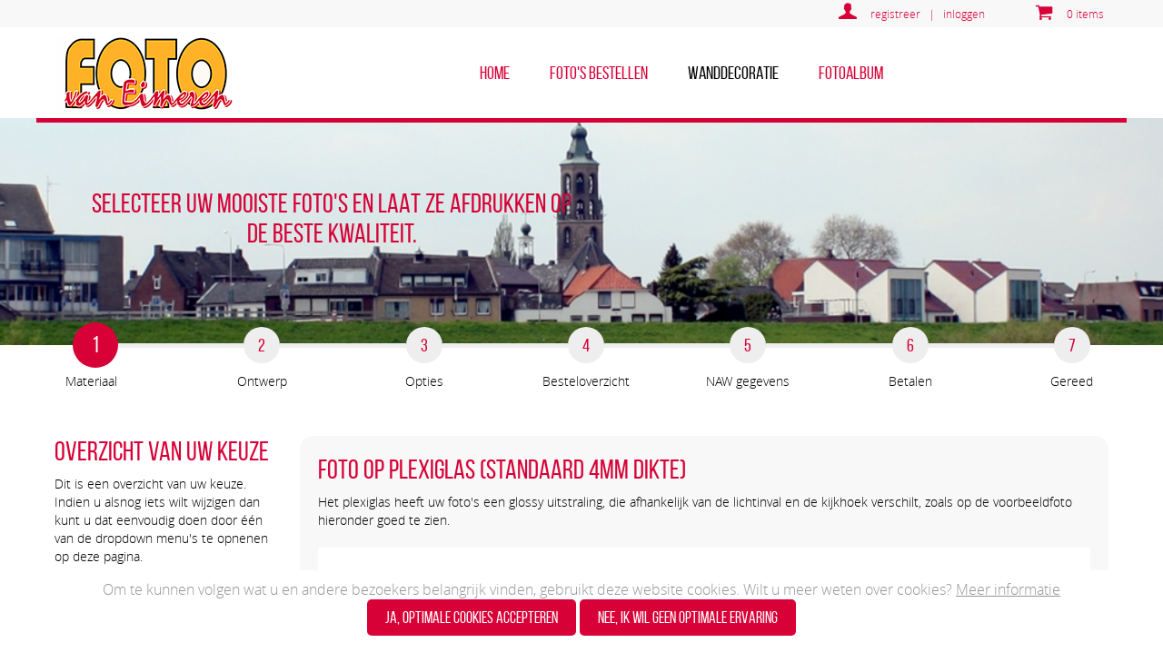

--- FILE ---
content_type: text/html; charset=UTF-8
request_url: https://fotovaneimeren.snappicapp.nl/wanddecoratie/overzicht-keuze/120062cb497ae086798/a3bb15c1d246993ab0b/d3bc24db32cc22284a3/2/1.-plexi-standaard--backing_1800x1200x3.html
body_size: 4184
content:
<!DOCTYPE html>
<html>
	<head>
		<title>Grootste assortiment wanddecoratie in de beste kwaliteit.</title>
		<meta name="description" lang="nl" content="Foto op canvas, foto op hout, foto op plexiglas, foto op dibond. Keuze uit veel verschillende formaten en ophangmethodes."/>
		<meta name="keywords" content=""/>
		<meta charset="utf-8"/>
		<meta name="viewport" content="width=device-width, initial-scale=1.0, user-scalable=1, minimum-scale=0.5, maximum-scale=1.0"/>
		<meta name="apple-mobile-web-app-capable" content="yes"/>
		<meta name="author" content="www.frisbee.nl"/>
		<meta name="robots" content="index, follow, noydir"/>
		<meta property="og:url" content="https://fotovaneimeren.snappicapp.nl/wanddecoratie/overzicht-keuze/120062cb497ae086798/a3bb15c1d246993ab0b/d3bc24db32cc22284a3/2/1.-plexi-standaard--backing_1800x1200x3.html"/>
		<meta property="og:type" content="article"/>
		<meta property="og:title" content=""/>
		<meta property="og:description" content=""/>
		<meta property="og:image" content=""/>
		<link href="https://fotovaneimeren.snappicapp.nl/resources/css/jquery-ui.css" type="text/css" rel="stylesheet"/>
		<link href="https://fotovaneimeren.snappicapp.nl/resources/css/stylesheet.php" type="text/css" rel="stylesheet"/>
		<link href="https://fotovaneimeren.snappicapp.nl/resources/webfont/stylesheet.css" type="text/css" rel="stylesheet"/>
		<link href="https://fotovaneimeren.snappicapp.nl/resources/fonticons/styles.css" type="text/css" rel="stylesheet"/>
		<link href="https://fotovaneimeren.snappicapp.nl/resources/3rdparty/lightview/css/lightview/lightview.css" type="text/css" rel="stylesheet"/>
		<script src="https://fotovaneimeren.snappicapp.nl/resources/js/jquery.js" type="text/javascript"></script>
		<script src="https://fotovaneimeren.snappicapp.nl/resources/js/jquery-ui.js" type="text/javascript"></script>
		<script>var $j = jQuery.noConflict();</script>
		<script src="https://fotovaneimeren.snappicapp.nl/resources/js/main.php" type="text/javascript"></script>
		<script src="https://fotovaneimeren.snappicapp.nl/resources/js/formulier_checker.js" type="text/javascript"></script>
		<script src="https://fotovaneimeren.snappicapp.nl/resources/3rdparty/lightview/js/lightview/lightview.js" type="text/javascript"></script>
		<script src="https://fotovaneimeren.snappicapp.nl/resources/3rdparty/tinymce/tinymce.min.js" type="text/javascript"></script>
		<script src="https://fotovaneimeren.snappicapp.nl/resources/3rdparty/topdrop/jquery.top-droppable.js" type="text/javascript"></script>
		<script src="https://fotovaneimeren.snappicapp.nl/resources/js/cookiewarning.php" type="text/javascript"></script>
		<script src="https://fotovaneimeren.snappicapp.nl/https://fotovaneimeren.snappicapp.nl/resources/js/winkelmandjeWandDecoratie.js" type="text/javascript"></script>
		<script src="https://fotovaneimeren.snappicapp.nl/resources/js/overzichtKeuze.js" type="text/javascript"></script>
		<script>

				var overzichtKeuzeMateriaalID 	= "120062cb497ae086798";
				var overzichtKeuzeProductID 	= "a3bb15c1d246993ab0b";
				var overzichtKeuzeUitvoeringID 	= "";
				var overzichtKeuzeOrientatie 	= "Staand";	
				var overzichtKeuzeFormaatID 	= "d3bc24db32cc22284a3";
				var overzichtKeuzeDikteID	 	= "d3bc24db32cc22284a3";
						
			</script>
		<script src="https://fotovaneimeren.snappicapp.nl/resources/3rdparty/slippry/slippry.min.js" type="text/javascript"></script>
		<link href="https://fotovaneimeren.snappicapp.nl/resources/3rdparty/slippry/slippry.css" type="text/css" rel="stylesheet"/>
		<script>
			
				jQuery(function(){					
				
					jQuery('.materiaalslider').slippry({

						slippryWrapper: '<div class="testrob" />',
						elements: 'div',
						useCSS: true,
						adaptiveHeight: true,
						captions: true,
						
						pager: true,
						pagerClass: 'slidepager',
						controls: true,
						transition: 'horizontal', // fade, horizontal, kenburns, false
						
						speed: 2000,
						pause: 1000,
						easing: 'linear',
						continuous: true,
						auto: true,
						autoHover: true,
						autoHoverDelay: 100
					});
				});
			</script>
	</head>
	<body>
		<div class="mobile-nav">
			<h2>Menu</h2>
			<ul class="navigation">
				<li><a href="https://fotovaneimeren.snappicapp.nl/home.html">home</a></li>
				<li><a href="https://fotovaneimeren.snappicapp.nl/fotos-bestellen.html">Foto's bestellen</a></li>
				<li><a class="actief" href="https://fotovaneimeren.snappicapp.nl/wanddecoratie.html">Wanddecoratie</a></li>
				<li><a href="https://fotovaneimeren.snappicapp.nl/fotoalbum.html">Fotoalbum</a></li>
			</ul>
		</div>
		<div class="site">
			<header class="site-header">
				<div class="grijs">
					<div class="bovenbalk">
						<div>
<a class="inloggen" href="https://fotovaneimeren.snappicapp.nl/inloggen.html"></a>
						</div>
						<div>
<a href="https://fotovaneimeren.snappicapp.nl/account/aanmaken.html">registreer</a>
							<span>|</span>
<a href="https://fotovaneimeren.snappicapp.nl/inloggen.html">inloggen</a>
						</div>
						<div>
<a class="winkelwagen bovenbalk-extra-marge-links" href="https://fotovaneimeren.snappicapp.nl/wanddecoratie/bestel-overzicht.html"></a>
						</div>
						<div>
<a id="headerAantalItems" href="https://fotovaneimeren.snappicapp.nl/wanddecoratie/bestel-overzicht.html">0 items</a>
						</div>
					</div>
				</div>
				<section class="logomenubalk section-zelfde-hoogte">
					<div class="hamburger mobilewelzichtbaar">
<a href="javascript:showMobileNav();">							<span class="icon-dropdown"></span>
</a>
					</div>
					<div class="logomenubalk_logo">
<a href="http://www.eimeren.nl/live/">							<img src="https://fotovaneimeren.snappicapp.nl/resources/phpimg/logos/snappic_whitelabel_62_0e_logo-vaneimeren.png"/>
</a>
					</div>
					<div class="hoofdnav flex1div mobilenietzichtbaar">
						<ul>
							<li>
								<a href="https://fotovaneimeren.snappicapp.nl/home.html">home</a>
							</li>
							<li>
								<a href="https://fotovaneimeren.snappicapp.nl/fotos-bestellen.html">Foto's bestellen</a>
							</li>
							<li>
								<a class="actief" href="https://fotovaneimeren.snappicapp.nl/wanddecoratie.html">Wanddecoratie</a>
							</li>
							<li>
								<a href="https://www.fotogeschenk.nl/fotoboek-maken/" target="_blank">Fotoalbum</a>
							</li>
						</ul>
					</div>
				</section>
				<div class="header-visual">
					<div class="visual-lijntje">
					</div>
					<div class="visual-container">
						<div class="visual imgbackground-stretch current" style="background-image:url('https://fotovaneimeren.snappicapp.nl/resources/phpimg/visuals/visual_10742097df3a6bc319a_156_.jpg');">
							<div class="payoffheader mobilenietzichtbaar">
								<div class="payoffheader_content">
									<h3 class="tekst_blauw">Selecteer uw mooiste foto's en laat ze afdrukken op de beste kwaliteit.</h3>
									<span class="tekst_blauw"></span>
									<div class="standaard-vertical_padding">
									</div>
								</div>
							</div>
						</div>
					</div>
				</div>
				<div class="progressbalk">
					<section>
						<div class="progressbalk_bol progressbalk_bol_aan progressbalk_bol_geselecteerd" onClick="document.location='https://fotovaneimeren.snappicapp.nl/wanddecoratie/materiaal-keuze.html';" style="cursor:pointer;">
							<div class="progressbalk_tekst">
								Materiaal
							</div>
							1
						</div>
						<div class="progressbalk_tussenlijn_uit">
						</div>
						<div class="progressbalk_bol progressbalk_bol_uit">
							<div class="progressbalk_tekst">
								Ontwerp
							</div>
							2
						</div>
						<div class="progressbalk_tussenlijn_uit">
						</div>
						<div class="progressbalk_bol progressbalk_bol_uit">
							<div class="progressbalk_tekst">
								Opties
							</div>
							3
						</div>
						<div class="progressbalk_tussenlijn_uit">
						</div>
						<div class="progressbalk_bol progressbalk_bol_uit">
							<div class="progressbalk_tekst">
								Besteloverzicht
							</div>
							4
						</div>
						<div class="progressbalk_tussenlijn_uit">
						</div>
						<div class="progressbalk_bol progressbalk_bol_uit">
							<div class="progressbalk_tekst">
								NAW gegevens
							</div>
							5
						</div>
						<div class="progressbalk_tussenlijn_uit">
						</div>
						<div class="progressbalk_bol progressbalk_bol_uit">
							<div class="progressbalk_tekst">
								Betalen
							</div>
							6
						</div>
						<div class="progressbalk_tussenlijn_uit">
						</div>
						<div class="progressbalk_bol progressbalk_bol_uit">
							<div class="progressbalk_tekst">
								Gereed
							</div>
							7
						</div>
					</section>
				</div>
			</header>
			<div class="site-content">
				<main class="main-content">
					<section>
						<div class="fixed-width-250">
							<div>
								<div>
									<h2>Overzicht van uw keuze</h2>
									<p>
										Dit is een overzicht van uw keuze. Indien u alsnog iets wilt wijzigen dan kunt u dat eenvoudig doen door één van de dropdown menu's te opnenen op deze pagina.
									</p>
								</div>
							</div>
						</div>
						<div class="flex1div">
							<div class="grijs afgerond standaard-padding productkeuze">
								<h2>Foto op plexiglas (standaard 4mm dikte)</h2>
								<p>
									<p>Het plexiglas heeft uw foto's een glossy uitstraling, die afhankelijk van de lichtinval en de kijkhoek verschilt, zoals op de voorbeeldfoto hieronder goed te zien.</p>
								</p>
								<div class="materiaalslider">
									<div title="This is caption 1">
										<img src="https://fotovaneimeren.snappicapp.nl/img_thumb.php?plaatje=resources/phpimg/producten/snappic_wd_producten_afbeeldingen_13_0a_foto_op_plexiglas_4.jpg&breedte=850&hoogte=300"/>
									</div>
								</div>
								<form id="account" name="account" target="_self" method="post" action="" enctype="multipart/form-data" autocomplete="off" onSubmit="return checkFormulier('account',1,'foutmelding','foutmeldingvergeten');">
									<input id="actie" type="hidden" name="actie" value="account"/>
									<input id="nof5" type="hidden" name="nof5" value="5cefedb58784d3aca49"/>
									<div id="divmateriaal" class="inputregel">
										<div class="inputregel_label" for="materiaal">
											Kies je materiaal
										</div>
										<div class="inputregel_input">
											<select id="materiaal" name="materiaal" verplicht="waarde" onKeyDown="checkWaardeNaInterval(this);" onBlur="checkWaardeOnBlur(this);" hiddenplaceholder="Kies je materiaal" onFocus="verwijderVerplicht(this);" onChange="overzichtKeuzeSetMateriaal(this.value)";>
											</select>
										</div>
										<div class="inputregel_eenheid mobilenietzichtbaar">
										</div>
									</div>
									<div id="divproduct" class="inputregel">
										<div class="inputregel_label" for="product">
											Kies je product
										</div>
										<div class="inputregel_input">
											<select id="product" name="product" verplicht="waarde" onKeyDown="checkWaardeNaInterval(this);" onBlur="checkWaardeOnBlur(this);" hiddenplaceholder="Kies je product" onFocus="verwijderVerplicht(this);" onChange="overzichtKeuzeSetProduct(this.value)";>
											</select>
										</div>
										<div class="inputregel_eenheid mobilenietzichtbaar">
										</div>
									</div>
									<div id="divuitvoering" class="inputregel">
										<div class="inputregel_label" for="uitvoering">
											Kies je uitvoering
										</div>
										<div class="inputregel_input">
											<select id="uitvoering" name="uitvoering" verplicht="waarde" onKeyDown="checkWaardeNaInterval(this);" onBlur="checkWaardeOnBlur(this);" hiddenplaceholder="Kies je uitvoering" onFocus="verwijderVerplicht(this);" onChange="overzichtKeuzeSetUitvoering(this.value)";>
											</select>
										</div>
										<div class="inputregel_eenheid mobilenietzichtbaar">
										</div>
									</div>
									<div id="divorientatie" class="inputregel">
										<div class="inputregel_label" for="orientatie">
											Kies je orientatie
										</div>
										<div class="inputregel_input">
											<select id="orientatie" name="orientatie" verplicht="waarde" onKeyDown="checkWaardeNaInterval(this);" onBlur="checkWaardeOnBlur(this);" hiddenplaceholder="Kies je orientatie" onFocus="verwijderVerplicht(this);" onChange="overzichtKeuzeSetOrientatie(this.value)";>
											</select>
										</div>
										<div class="inputregel_eenheid mobilenietzichtbaar">
										</div>
									</div>
									<div id="divformaat" class="inputregel">
										<div class="inputregel_label" for="formaat">
											Kies je formaat
										</div>
										<div class="inputregel_input">
											<select id="formaat" name="formaat" verplicht="waarde" onKeyDown="checkWaardeNaInterval(this);" onBlur="checkWaardeOnBlur(this);" hiddenplaceholder="Kies je formaat" onFocus="verwijderVerplicht(this);" onChange="overzichtKeuzeSetFormaat(this.value)";>
											</select>
										</div>
										<div class="inputregel_eenheid mobilenietzichtbaar">
										</div>
									</div>
									<div id="divdikte" class="inputregel">
										<div class="inputregel_label" for="dikte">
											Kies je dikte
										</div>
										<div class="inputregel_input">
											<select id="dikte" name="dikte" verplicht="waarde" onKeyDown="checkWaardeNaInterval(this);" onBlur="checkWaardeOnBlur(this);" hiddenplaceholder="Kies je dikte" onFocus="verwijderVerplicht(this);" onChange="overzichtKeuzeSetDikte(this.value)";>
											</select>
										</div>
										<div class="inputregel_eenheid mobilenietzichtbaar">
										</div>
									</div>
									<div id="foutmelding" class="foutmeldingen" style="display:none">
										<div class="foutmeldingen-inhoud">
											<h2>Let op!</h2>
											<p>
												U bent de volgende velden vergeten in te vullen:
											</p>
											<div id="foutmeldingvergeten">
											</div>
										</div>
									</div>
									<div id="prijsContainerDiv" class="productkeuze-prijs">
										<h2 id="prijs">&euro; 26,90</h2>
										<p id="vanaf">
											vanaf
										</p>
									</div>
								</form>
								<div class="standaard-vertical_padding">
								</div>
<a id="overzichtKeuzeSubmit" href="javascript:overzichtKeuzeSlaOp();">									<button class="button" style="float:right;margin-right:20px;">
										ONTWERP MAKEN
									</button>
</a>
							</div>
							<div class="standaard-vertical_padding">
							</div>
<a href="https://fotovaneimeren.snappicapp.nl/wanddecoratie/formaten-prijzen/120062cb497ae086798/a3bb15c1d246993ab0b/foto-op-plexiglas-(standaard-4mm-dikte).html">								<button class="button">
									Vorige
								</button>
</a>
						</div>
					</section>
				</main>
			</div>
			<footer class="site-footer">
				<div id="log">
				</div>
				<section class="standaard-padding">
					<div class="div4-12">
						<h2>Heeft u vragen of opmerkingen?</h2>
						<p>
							<p>Heeft u vragen of opmerkingen over de werking van onze site? Neem dan contact met ons op via onderstaande gegevens.</p>
						</p>
						<div class="standaard-vertical_padding">
						</div>
<a class="button button_met_icon" href="tel:+31 26 325 9095">							<span class="icon-call"></span>
+31 26 325 9095</a>
<a class="button button_met_icon" href="mailto:info@eimeren.nl">							<span class="icon-email"></span>
info@eimeren.nl</a>
						<div class="position_relative">
							<p class="adres-footer">
								Langestraat 8<br>6851 AP Huissen<br>Nederland
							</p>
							<span class="adres-footer-icon icon-location"></span>
						</div>
<a class="button button_met_icon" href="https://fotovaneimeren.snappicapp.nl/leveringsvoorwaarden.html">							<span class="icon-truck"></span>
Leveringsvoorwaarden</a>
						<div class="standaard-vertical_padding">
						</div>
<a class="facebook icon-facebook" href="https://nl-nl.facebook.com/fotovaneimeren/" target="_blank"></a>
					</div>
					<div class="div4-12">
						<h2>Webmodule.</h2>
						<p>
							<p>De enige voorwaarde voor het gebruik van onze bestelservice is een internetverbinding. Software downloaden is niet nodig.</p>
						</p>
					</div>
					<div class="div4-12">
						<h2>Inloggen:</h2>
						<p>
							Bij het plaatsen van uw eerste order vragen wij u om een account aan te maken. Een account is niet verplicht maar stelt u in staat om de order te spreiden over meerdere dagen en kunt u vanaf verschillende computers werken.
						</p>
						<form id="inloggen" name="inloggen" target="_self" method="post" action="https://fotovaneimeren.snappicapp.nl/inloggen.html" enctype="multipart/form-data" autocomplete="off" onSubmit="return checkFormulier('inloggen',1,'foutmeldinginloggen','foutmeldingvergeteninloggen');">
							<input id="actie" type="hidden" name="actie" value="login"/>
							<div id="divemail" class="inputregel inputwit">
								<div class="inputregel_label" for="email">
									E-mail
								</div>
								<div class="inputregel_input">
									<span class="input_verplicht_icon_positie input_verplicht"></span>
									<input id="email" type="text" name="email" value="" verplicht="email" onKeyDown="checkWaardeNaInterval(this);" onBlur="checkWaardeOnBlur(this);" hiddenplaceholder="E-mail" onFocus="verwijderVerplicht(this);"/>
								</div>
								<div class="inputregel_eenheid mobilenietzichtbaar">
								</div>
							</div>
							<div id="divwachtwoord" class="inputregel inputwit">
								<div class="inputregel_label" for="wachtwoord">
									Wachtwoord
								</div>
								<div class="inputregel_input">
									<span class="input_verplicht_icon_positie input_verplicht"></span>
									<input id="wachtwoord" type="password" autocomplete="off" name="wachtwoord" value="" verplicht="waarde" onKeyDown="checkWaardeNaInterval(this);" onBlur="checkWaardeOnBlur(this);" hiddenplaceholder="Wachtwoord" onFocus="verwijderVerplicht(this);"/>
								</div>
								<div class="inputregel_eenheid mobilenietzichtbaar">
								</div>
							</div>
							<div class="tekst_wit">
								<div id="foutmeldinginloggen" class="foutmeldingen" style="display:none">
									<div class="foutmeldingen-inhoud">
										<h2>Let op!</h2>
										<p>
											U bent de volgende velden vergeten in te vullen:
										</p>
										<div id="foutmeldingvergeteninloggen">
										</div>
									</div>
								</div>
							</div>
							<div id="divsubmit" class="inputregel inputwit">
								<div class="inputregel_label" for="submit">
								</div>
								<div class="inputregel_input">
									<input id="submitknop" type="submit" value="Log in" name="submitknop"/>
								</div>
								<div class="inputregel_eenheid mobilenietzichtbaar">
								</div>
							</div>
						</form>
					</div>
				</section>
			</footer>
		</div>
	</body>
</html>


--- FILE ---
content_type: text/html; charset=UTF-8
request_url: https://fotovaneimeren.snappicapp.nl/resources/js/main.php
body_size: 1857
content:
var basedir = "https://fotovaneimeren.snappicapp.nl/"


function controleerActiecodeCallBack(call)
{
	if (call.notificationOrError == "ok")
	{
		//gelukt, winkelmand refreshen
			redirectSamePage();
	}
	else
	{
		alertJsonError(call);
	}
}
function controleerActiecodeFotoBestelling()
{
	controleerActiecode('foto_bestellen_module');
}
function controleerActiecodeWanddecoratie()
{
	controleerActiecode('wanddecoratie_module');
}
function controleerActiecode(menusoort)
{
	if ($j("#actiecodeDiv").is(':visible'))
	{
		var actiecode = $j("#actiecode").val();
		if (actiecode.length > 0)
		{
			//AJAX CALL
			
			var callData = {
				"actiecode"	: actiecode,
				"menusoort"	: menusoort
			};
        	executeAjaxCall(basedir+"resources/ajax/actiecodeControleren.php", controleerActiecodeCallBack, "POST", callData);
		}
		else
		{
			alert("Voer een actiecode in.");
		}
	}
	else
	{
		$j("#actiecodeDiv").show();
		$j("#actiecodeButton").html("Controleer actiecode");
	}
		
}

var hoofdNav;

function handelResizeAf()
{
	hideMobileNav();
	zetSubMenuMinBreedte();
}

function zetSubMenuMinBreedte()
{
	var maxBreedte = hoofdNav.width();
	var hoofdNavOffsetLeft = hoofdNav.offset().left;
	hoofdNav.find("ul > li > ul").each(function(index)
	{
		var element = $j(this);
		var breedteUL = element.width();
		var offsetParentUL =element.parent().offset().left-hoofdNavOffsetLeft;
		if (offsetParentUL+breedteUL>maxBreedte)
		{
			element.css({marginLeft:(maxBreedte-offsetParentUL-breedteUL-3)+"px"});	
		}
		element.css({minWidth:element.parent().width()+"px"});
	});
}

function generateUUID() {
	var d = new Date().getTime();
	var uuid = 'xxxxxxxx-xxxx-4xxx-yxxx-xxxxxxxxxxxx'.replace(/[xy]/g, function(c) {
		var r = (d + Math.random()*16)%16 | 0;
		d = Math.floor(d/16);
		return (c=='x' ? r : (r&0x3|0x8)).toString(16);
	});
	return uuid;
}

function createPartialFunction(func /*, 0..n args */) {
	  var args = Array.prototype.slice.call(arguments, 1);
	  return function() {
	    var allArguments = args.concat(Array.prototype.slice.call(arguments));
	    return func.apply(this, allArguments);
	  };
	}

function hideMobileNav()
{
	$j(".mobile-nav").hide();
        $j(".site").removeClass('site-uitklap');
		$j("body").removeClass('body-uitklap');
}

function showMobileNav()
{
    if ($j(".site").hasClass('site-uitklap'))
    {
		hideMobileNav();
    }
    else 
    {
		$j(".mobile-nav").show();
        $j(".site").addClass('site-uitklap');
		$j("body").addClass('body-uitklap');
    }
}

function executeAjaxCall(url, completeFunction, postOrGet, data, transferFunction)
{
	$j.ajax({
		type: postOrGet,
		url: url,
		data : data,
		success: completeFunction
	});
}
function alertJsonError(call)
{
	if(call != undefined)
	{
		if(typeof call.errorMessage !== "undefined")
		{
			alert(call.errorMessage);
		}
	}
}

function redirectSamePage()
{
	window.location.href = window.location.href;
}


var areClipPathShapesSupported = function () {

    var base = 'clipPath',
        prefixes = [ 'webkit', 'moz', 'ms', 'o' ],
        properties = [ base ],
        testElement = document.createElement( 'testelement' ),
        attribute = 'polygon(50% 0%, 0% 100%, 100% 100%)';

    // Push the prefixed properties into the array of properties.
    for ( var i = 0, l = prefixes.length; i < l; i++ ) {
        var prefixedProperty = prefixes[i] + base.charAt( 0 ).toUpperCase() + base.slice( 1 ); // remember to capitalize!
        properties.push( prefixedProperty );
    }

    // Interate over the properties and see if they pass two tests.
    for ( var i = 0, l = properties.length; i < l; i++ ) {
        var property = properties[i];

        // First, they need to even support clip-path (IE <= 11 does not)...
        if ( testElement.style[property] === '' ) {

            // Second, we need to see what happens when we try to create a CSS shape...
            testElement.style[property] = attribute;
            if ( testElement.style[property] !== '' ) {
                return true;
            }
        }
    }

    return false;
};


$j(function() 
{
	hoofdNav = $j(".hoofdnav");
	
	// css clip-path not supported
	if (!areClipPathShapesSupported())
	{
		// Switch classes
			$element = $j(".arrow-right-polygon");
			$element.toggleClass("arrow-right");
			$element.toggleClass("arrow-right-polygon");
	}

	zetSubMenuMinBreedte();
	 
	$j(window).resize(function(){
		handelResizeAf();
    });
    
    					
	$j('input').attr('autocomplete','off');

});



--- FILE ---
content_type: text/html; charset=UTF-8
request_url: https://fotovaneimeren.snappicapp.nl/resources/js/cookiewarning.php
body_size: 1394
content:
/////////////////////////////////////////////////////////////
//
// Author Scott Herbert (www.scott-herbert.com)
//
// Version History
// 1 (19-June-2011) Inital release on to Google code.
//
//
//


function getCookie(c_name)
{
	var i,x,y,ARRcookies=document.cookie.split(";");
	for (i=0;i < ARRcookies.length;i++)
	{
		x=ARRcookies[i].substr(0,ARRcookies[i].indexOf("="));
		y=ARRcookies[i].substr(ARRcookies[i].indexOf("=")+1);
		x=x.replace(/^\s+|\s+$/g,"");

  		if (x==c_name)
		{
			return unescape(y);
		}
	}
}


function displayNotification()
{
	// this sets the page background to semi-transparent black should work with all browsers
	var message = "<div id='cookiewarning' ><div style='z-index:99; position:fixed; bottom:0; left:0; width:100%;text-align:center;height:80;'>";

	// center vert
	message = message + "<div style='float:left;padding:10px;width:100%;text-align:center;height:15%;background:#FFFFFF;color:#959595'>";

	// this is the message displayed to the user.
	message = message + "Om te kunnen volgen wat u en andere bezoekers belangrijk vinden, gebruikt deze website cookies. Wilt u meer weten over cookies?<a class='lightview' data-lightview-type='iframe' data-lightview-options='width: 600,height: 333' href='https://www.snappicapp.nl/resources/js/cookiewarning.php?actie=meerinformatie'><font color='#959595'> <u>Meer informatie</u></font></a> ";
	
	
	// Displays the I agree/disagree buttons.
	// Feel free to change the address of the I disagree redirection to either a non-cookie site or a Google or the ICO web site
	message = message + "<INPUT TYPE='button' VALUE='Ja, optimale cookies accepteren' onClick='JavaScript:setCookie(\"jsCookieCheck\",\"Ja\",365);window.location.reload();' class='button'/> <INPUT TYPE='button' VALUE=\"Nee, ik wil geen optimale ervaring\" onClick='JavaScript:setCookie(\"jsCookieCheck\",\"Nee\",365);window.location.reload();' class='button'/>";

	// and this closes everything off.
	message = message + "</div></div></div>";

	document.writeln(message);
}


function setCookie(c_name,value,exdays)
{
	var exdate=new Date();
	exdate.setDate(exdate.getDate() + exdays);
	var c_value=escape(value) + ((exdays==null) ? "" : "; expires="+exdate.toUTCString());
	document.cookie=c_name + "=" + c_value+ "; path=/";
	
	// set cookiewarning to hidden.
	var cw = document.getElementById("cookiewarning");
	if(cw != null)
	{
		cw.innerHTML = "";
	}
}


function checkCookie()
{
	var cookieName="jsCookieCheck";
	var cookieChk=getCookie(cookieName);
	if (cookieChk!=null && cookieChk!="")
	{
		// the jsCookieCheck cookie exists so we can assume the person has read the notification within the last year
		setCookie(cookieName,cookieChk,365);	// set the cookie to expire in a year.
	}
	else
	{
		// No cookie exists, so display the lightbox effect notification.
		displayNotification();
	}
}

checkCookie();


--- FILE ---
content_type: text/html; charset=UTF-8
request_url: https://fotovaneimeren.snappicapp.nl/resources/ajax/wandDecoratie/getDataWinkelmandje.php
body_size: 455
content:
{"actiecode":0,"actieomschrijving":"","actiesoortcode":"","actiekortingbedrag":0,"actiekortingspercentage":0,"actieminimaalbestelbedrag":0,"vestigingen":[{"veldid":"77","naam":"Foto van Eimeren","adres":"Langestraat 8","postcode":"6851 AP","woonplaats":"Huissen","snappic_vestigingenid":"d9a8a73caa293cd1510"}],"aflevermethoden":"ophalenbezorgen","externebestelling":false,"vrachtcondities":"vervallen bij ophalen in winkel","handlingkostenomschrijving":"Handlingkosten","verzendkosten":15,"handlingkosten":15,"afwerkingen":[],"uitvoeringen":[],"ophalenwinkel":true,"bestelregels":[],"producten":[],"formaten":[],"ophangsystemen":[],"opties":[],"dpi_staffel_1_cm2":1200,"dpi_staffel_2_cm2":2400,"dpi_staffel_3_cm2":5400,"dpi_staffel_1":"120","dpi_staffel_2":"100","dpi_staffel_3":"80","dpi_staffel_4":"60","foutmelding":"","foutmeldingids":[],"notificationOrError":"ok","errorMessage":""}

--- FILE ---
content_type: text/html; charset=UTF-8
request_url: https://fotovaneimeren.snappicapp.nl/resources/ajax/wandDecoratie/overzichtKeuze.php
body_size: 2013
content:
{"objecten":[{"veldid":"2","naam":"Foto's op PVC ","omschrijving":"<p>&nbsp;<\/p>\r\n<p>&nbsp;<\/p>","afbeelding":"snappic_wd_materialen_2_0a_pvc_verlijmde_foto.jpg","materiaalid":"aa5c3bcb7ba8c9b5731"},{"veldid":"12","naam":"Foto's op forex","omschrijving":"","afbeelding":"snappic_wd_materialen_12_0a_foto_op_forex_grootformaat.jpg","materiaalid":"1ac656c2eceb851d080"},{"veldid":"13","naam":"Foto's op dibond","omschrijving":"<p>Bij dibond werken wij standaard met zeer hoogwaardige vakwerkvergrotingen die worden verlijmd op het materiaal. Wij bieden twee uitvoeringen foto verlijmd op dibond aan: standaard en luxe. Bij de luxe afwerking monteren wij op de dibond foto een plexiglas paneel voor optimale bescherming en prachtige dieptewerking.<\/p>","afbeelding":"snappic_wd_materialen_13_0a_foto_verlijmd_op_dibond_60x180.jpg","materiaalid":"71178125a56e83e2de1"},{"veldid":"14","naam":"Foto's op plexiglas","omschrijving":"","afbeelding":"snappic_wd_materialen_14_0a_PLEXIGLAS_UFC_20230202_111644.jpg","materiaalid":"120062cb497ae086798"},{"veldid":"18","naam":"Foto's op aluminium","omschrijving":"","afbeelding":"snappic_wd_materialen_18_0a_aluminium.jpg","materiaalid":"ef34b916d6c5a0cab19"},{"veldid":"22","naam":"Posters & Muurstickers","omschrijving":"<p>Laat van je afbeelding een poster of muursticker maken. Laat de posters en prints die je voor je inrichting kiest, jouw persoonlijke smaak weergeven en kies iets wat je leuk vindt om je huis een persoonlijke touch te geven. Door bijvoorbeeld een collage voor het interieur te maken met een aantal verschillende posters of muurstickers kun je eenvoudig een fraaie fotowand cre&euml;ren.<\/p>","afbeelding":"snappic_wd_materialen_22_0a_posters.jpg","materiaalid":"378747257d168d369c6"},{"veldid":"23","naam":"Fotocadeaus","omschrijving":"<p>Deze fotokado's zijn speciaal ontwikkeld als verjaardagscadeaus, Sinterklaaskado, Kerstgeschenk, Valentijncadeau, Moederdagcadeau of Vaderdagsgeschenk. Het foto acrylblok is zeer populair. De foto achter het acryl komt door de 20 mm dikte mooi tot zijn recht. Prachtig om uw huisdier te vereeuwigen. Maar ook zeer geschikt voor portrtetfoto's of vakantieherinneringen.<\/p>\r\n<p>De koektrommel met opdruk is een bijzonder leuke accessoire in de keuken. De opdruk is van zeer hoge sublimatiekwaliteit. Ook onze bbq-fotoschort is een keukenattribuut bij uitstek, mooi geschenk voor moeder of vader des huizes. Met een leuke gezinsfoto of vakantieherinnering op de laptophoes denk je nog eens wat vaker aan de mensen en dingen die jouw zo lief zijn. Beschikbaar in vier meest gebruikte laptopformaten.&nbsp;Met een foto van je partner of kinderen op onze sleutelhanger geprint, zijn degenen die je zo dierbaar zijn altijd in de buurt!<\/p>","afbeelding":"snappic_wd_materialen_23_0a_acrylblok_de_luxe_(15).jpg","materiaalid":"838a73b5ccb5b4d54fe"},{"veldid":"24","naam":"Profoto prints","omschrijving":"<p>Fineart prints worden in de fijnste resolutie gedraaid op onze meest hoogwaardige fotoprinters. Het fine art papier is extra dik en wordt gekenmerkt door de geschepte structuur. Dit geeft de foto's een artistieke uitstraling.<\/p>\r\n<p>Onze vakwerk fotovergrotingen printen we ook in de fijnste resolutie op zeer hoogwaardig fotopapier, waardoor ieder fotodetail tot zijn recht komt en de kleuren eruit springen. Zeer geliefd bij professionele fotografen en echte fotokenners. Ook zeer geschikt voor het afdrukken van zwart-wit foto's.<\/p>","afbeelding":"snappic_wd_materialen_24_0a_profotoprints.jpg","materiaalid":"5b73e4186b63639b1bf"},{"veldid":"25","naam":"Tuindecoratie","omschrijving":"<p>Onze losse tuinposters worden geleverd in een stevige koker met ringen en spanelastieken naar keuze.&nbsp;<br \/><br \/>De opgespannen tuinposters worden gespannen op houten frames met een dikte van 2 of 4 centimeter naar keuze. Prachtige afdrukkwaliteit, onze buitenposters blijven jarenlang top. Optioneel leverbaar met onze robuuste ophangbeugels.&nbsp;<\/p>","afbeelding":"snappic_wd_materialen_25_0a_canvas-foto-voor-buiten.jpg","materiaalid":"43aab66590a3477db10"},{"veldid":"26","naam":"Foto's op canvas","omschrijving":"<p>De foto's op canvas worden excellent geprint en daarna vakkundig opgespannen op het stabiele houten frame. De spielatten zijn van de hoogste kwaliteit. Onze canvas foto's zijn leverbaar in framediktes van 2 centimeter en 4 centimeter en worden optioneel geleverd met handige ophanghaakjes.<\/p>","afbeelding":"snappic_wd_materialen_26_0a_foto_op_canvas_printen.jpg","materiaalid":"02401b860ad831120d0"},{"veldid":"28","naam":"Foto's op houtproducten","omschrijving":"","afbeelding":"snappic_wd_materialen_28_0a_foto_op_hout.jpg","materiaalid":"7e336d658cc8c4de90f"}],"actie":"getMaterialen","eersteCall":"j","notificationOrError":"ok","errorMessage":"","log":null}

--- FILE ---
content_type: text/html; charset=UTF-8
request_url: https://fotovaneimeren.snappicapp.nl/resources/ajax/wandDecoratie/overzichtKeuze.php
body_size: 328
content:
{"objecten":[{"veldid":"27","naam":"Foto op plexiglas (standaard 4mm dikte)","inleiding":"Uw foto wordt rechtstreeks achter plexiglas geprint. Dit geeft extra diepte aan de foto. In combinatie met de standaard witte deklaag garandeert dit een briljante kijkervaring.  ","afbeelding":"snappic_wd_producten_27_0a_foto_op_plexiglas_4.jpg","productid":"a3bb15c1d246993ab0b"}],"actie":"getProducten","eersteCall":"j","notificationOrError":"ok","errorMessage":"","log":null}

--- FILE ---
content_type: text/html; charset=UTF-8
request_url: https://fotovaneimeren.snappicapp.nl/resources/ajax/wandDecoratie/overzichtKeuze.php
body_size: 173
content:
{"objecten":[{"naam":"Foto op Plexiglas","omschrijving":"","uitvoeringid":"8f444c16c985b98b095"}],"actie":"getUitvoeringen","eersteCall":"j","notificationOrError":"ok","errorMessage":"","log":null}

--- FILE ---
content_type: text/html; charset=UTF-8
request_url: https://fotovaneimeren.snappicapp.nl/resources/ajax/wandDecoratie/overzichtKeuze.php
body_size: 149
content:
{"objecten":[{"id":"Liggend","naam":"Liggend"},{"id":"Staand","naam":"Staand"},{"id":"Vierkant","naam":"Vierkant"}],"actie":"getOrientatie","eersteCall":"j","notificationOrError":"ok","errorMessage":"","log":null}

--- FILE ---
content_type: text/html; charset=UTF-8
request_url: https://fotovaneimeren.snappicapp.nl/resources/ajax/wandDecoratie/overzichtKeuze.php
body_size: 825
content:
{"objecten":[{"veldid":"9769","kindid":"57","naam":"10x15 cm","naam_staand":"10x15 cm","breedte":"152","hoogte":"102","dikte":"0","prijs":"22.99","eigenprijs":null,"aanbieding":null,"formaatid":"143ff674c595c0ed250"},{"veldid":"9772","kindid":"57","naam":"15x20 cm","naam_staand":"15x20 cm","breedte":"202","hoogte":"152","dikte":"0","prijs":"26.99","eigenprijs":null,"aanbieding":null,"formaatid":"cc8ad1818d057e69e37"},{"veldid":"9771","kindid":"57","naam":"14.8x21 cm","naam_staand":"14.8x21 cm","breedte":"212","hoogte":"150","dikte":"0","prijs":"26.99","eigenprijs":null,"aanbieding":null,"formaatid":"1ee9db5e6160c290819"},{"veldid":"9773","kindid":"57","naam":"18x24 cm","naam_staand":"18x24 cm","breedte":"242","hoogte":"182","dikte":"0","prijs":"30.99","eigenprijs":null,"aanbieding":null,"formaatid":"ce57c3419e239765891"},{"veldid":"9776","kindid":"57","naam":"21x29.7 cm","naam_staand":"21x29.7 cm","breedte":"299","hoogte":"212","dikte":"0","prijs":"34.99","eigenprijs":null,"aanbieding":null,"formaatid":"555a2fc447014976f0b"},{"veldid":"9775","kindid":"57","naam":"20x30 cm","naam_staand":"20x30 cm","breedte":"302","hoogte":"202","dikte":"0","prijs":"34.99","eigenprijs":null,"aanbieding":null,"formaatid":"9475c920ad809348264"},{"veldid":"9778","kindid":"57","naam":"30x40 cm","naam_staand":"30x40 cm","breedte":"402","hoogte":"302","dikte":"0","prijs":"51.99","eigenprijs":null,"aanbieding":null,"formaatid":"7d5d4109a70556a6c81"},{"veldid":"9777","kindid":"57","naam":"29.7x42 cm","naam_staand":"29.7x42 cm","breedte":"422","hoogte":"299","dikte":"0","prijs":"52.99","eigenprijs":null,"aanbieding":null,"formaatid":"dcb60e466c1daf113b7"},{"veldid":"9780","kindid":"57","naam":"40x50 cm","naam_staand":"40x50 cm","breedte":"502","hoogte":"402","dikte":"0","prijs":"72.99","eigenprijs":null,"aanbieding":null,"formaatid":"f66adfb3d8acf325e07"},{"veldid":"9782","kindid":"57","naam":"42x59.4 cm","naam_staand":"42x59.4 cm","breedte":"596","hoogte":"422","dikte":"0","prijs":"86.99","eigenprijs":null,"aanbieding":null,"formaatid":"b7ead0179ca769569ea"},{"veldid":"9781","kindid":"57","naam":"40x60 cm","naam_staand":"40x60 cm","breedte":"602","hoogte":"402","dikte":"0","prijs":"83.99","eigenprijs":null,"aanbieding":null,"formaatid":"3184ff9020d0d7944eb"},{"veldid":"9783","kindid":"57","naam":"50x70 cm","naam_staand":"50x70 cm","breedte":"702","hoogte":"502","dikte":"0","prijs":"114.99","eigenprijs":null,"aanbieding":null,"formaatid":"eb34b171b240ab38ee4"},{"veldid":"9784","kindid":"57","naam":"60x90 cm","naam_staand":"60x90 cm","breedte":"902","hoogte":"602","dikte":"0","prijs":"165.99","eigenprijs":null,"aanbieding":null,"formaatid":"b3de154f9b17359d47c"},{"veldid":"9785","kindid":"57","naam":"80x100 cm","naam_staand":"80x100 cm","breedte":"1002","hoogte":"802","dikte":"0","prijs":"236.99","eigenprijs":null,"aanbieding":null,"formaatid":"6f4c2f86b10ad2d587a"},{"veldid":"9786","kindid":"57","naam":"80x120 cm","naam_staand":"80x120 cm","breedte":"1202","hoogte":"802","dikte":"0","prijs":"279.99","eigenprijs":null,"aanbieding":null,"formaatid":"1fce72496c5160311b6"},{"veldid":"9787","kindid":"57","naam":"100x150 cm","naam_staand":"100x150 cm","breedte":"1502","hoogte":"1002","dikte":"0","prijs":"427.99","eigenprijs":null,"aanbieding":null,"formaatid":"6765c657bcb03ec7baa"},{"veldid":"9788","kindid":"57","naam":"120x180 cm","naam_staand":"120x180 cm","breedte":"1802","hoogte":"1202","dikte":"0","prijs":"608.99","eigenprijs":null,"aanbieding":null,"formaatid":"2399ac940f47e2144fa"},{"veldid":"9789","kindid":"57","naam":"140x200 cm","naam_staand":"140x200 cm","breedte":"2002","hoogte":"1402","dikte":"0","prijs":"782.99","eigenprijs":null,"aanbieding":null,"formaatid":"54c41490f37901a8c97"}],"actie":"getFormaten","eersteCall":"j","notificationOrError":"ok","errorMessage":"","log":null}

--- FILE ---
content_type: text/html; charset=UTF-8
request_url: https://fotovaneimeren.snappicapp.nl/resources/ajax/wandDecoratie/overzichtKeuze.php
body_size: 110
content:
{"objecten":[],"actie":"getDiktes","eersteCall":"j","notificationOrError":"ok","errorMessage":"","log":null}

--- FILE ---
content_type: text/css;charset=UTF-8
request_url: https://fotovaneimeren.snappicapp.nl/resources/css/stylesheet.php
body_size: 10808
content:
* {
    margin: 0;
    box-sizing: border-box;
}

button:focus {outline:0;}

html {

}

body {
    margin: 0;
	max-width: 100%;
    overflow-x: hidden;
    
}

a {
    text-decoration: none;
    cursor:pointer;
}

a.underline {
	text-decoration:underline;
} 
a.underline:hover {
    text-decoration:none;
}

img {
    image-orientation: from-image;
}

/* SITE */

.site {
    
    min-width: 100%;
    min-height: 100%;
    position: relative;
    top: 0;
    bottom: 100%;
    left: 0;
    z-index: 1;

    display: flex;
    min-height: 100vh;
    height:100%;
    flex-direction: column;
    
}

.site-uitklap {
  transition: left 0.25s ease-in;
  left: 300px;
  box-shadow: 0 0 5px 5px rgba(0,0,0,0.75);
}


.body-uitklap {
    

    overflow: hidden;
    width: 100%;
    position: fixed;
}


.site-header {
  display: flex;
  flex-direction: column;
  flex-wrap:wrap;
  justify-content:center;
}

.site-submenu {
	flex:1;
}

.site-submenu-items {

    box-sizing:border-box;
    overflow:hidden;
}

.site-submenu h2 {
	margin-bottom:20px;
}
	
.site-submenu ul {
	list-style: none;
	text-align:center;
	margin:0;
	padding:0;
}

.site-submenu li {

	width:100%;
	display:inline-block;
    font-weight: normal;
}


.site-submenu li hr {
    text-align:center;
	margin:5px 0 5px 25%;
	border: 0;
    height: 1px;
}

.site-submenu li:last-of-type hr {
	display:none;
}

.site-submenu li a {
    text-decoration: none;
	display:block;
}

.site-submenu li a:hover {
    
}

.site-submenu li a.actief {
    cursor:default;
}


/* CONTENT */

.site-content {

	-webkit-box-flex: 1 0 auto;
    -ms-flex: 1 0 auto;
    flex: 1 0 auto;
    -webkit-flex: 1 0 auto;
	width:100%;
	box-sizing:border-box;
	margin:auto;
}

.content-met-submenu {
	display:flex;
	flex-direction: row;
	flex-wrap:no-wrap;
}
.main-content {

    flex:4;
}

.volledigbreed {
	width:100%;
	
}
.volledigbreed section {
	width:100%;
	margin:auto;
	
}
/* FOOTER */

.site-footer {
	
	
}


/* MOBILE NAV */

.mobile-nav {
    display:none;
    list-style: none;
    width: 100%;
    height: 100%;
    position: fixed;
    top: 0;
    right: 0;
    bottom: 0;
    left: 0;
    z-index: 0;

}

.mobile-nav h2 {
    
    font-weight: normal;
    margin:10px;
}

.mobile-nav ul {
    
    list-style: none;
    margin:20px 0 0 0;
    padding:0px;
}

.mobile-nav li {
  
    font-weight: normal;
}

.mobile-nav li:first-child {
    
}

.mobile-nav li a {
    
    display:block;
}

.mobile-nav li a:hover {
 
}

.mobile-nav li a.actief {
	cursor:default;
}

/* HEADER - BOVENBALK */
.bovenbalk {
	width:100%;
	padding:0;
	box-sizing:border-box;
	margin:auto;
	display: flex;
	flex-direction:row;
	flex-wrap:no-wrap;
	justify-content:flex-end;
	align-items:center;
}

.bovenbalk div {
	flex:none;
}

.bovenbalk div:first-child {
}

.bovenbalk span {
    font-weight: normal;
    margin:0;
    padding:0;
}

.bovenbalk span:before {
    
    font-weight: normal;
    margin:0;
    padding:0;
}


.bovenbalk a{

}

.bovenbalk a:hover{

}




/* HEADER - VISUAL */

.header-visual-home {
	
	display:flex;
	flex-direction: row;
	flex-wrap:no-wrap;
}

.header-visual {
	
	display:flex;
	flex-direction: row;
	flex-wrap:no-wrap;
}




.visual {
	height:inherit;
	flex:2;
}

/* BUTTONS */


.button {
    font-weight: normal;
	border: 0;
	cursor:pointer;
}


.button_met_icon {
	display:block;
 	padding:0;
}
.button-tekstueel {

	display:inline-block;
}

.button_met_icon span {

}

.button_met_icon span:before {
	
}



.foutmeldingen {
        
}

.foutmeldingen li {
    font-weight: normal;
}


/* PAY OFF HEADER */

.payoffheader {

	height:inherit;
	min-height:inherit;
	width:100%;
	
	margin:auto;
	
    
	display: flex;
	flex-direction: column;
	justify-content: center;
	
}

.payoffheader_content {

}

.payoffheader h2 {

}

.payoffheader h3 {

}

.payoffheader span {

}


.payoffheader button {

}


/* HEADER - NAVIGATIE */
.hoofdnav {
	width:100%;
	box-sizing:border-box;
	padding:0;
	margin:auto;
}

.hoofdnav ul {
    list-style: none;
    margin: 0;
	text-align:center;
}

.hoofdnav li {
	display:inline-block;
    font-weight: normal;
}

.hoofdnav li:last-child {
	border-right: 0;
}

.hoofdnav li a {
    
    text-decoration: none;
	display:block;
	transition:.5s color;
}

.hoofdnav li a:hover {

}

.hoofdnav li a.actief {

	cursor:default;
}

.icon-menu {
 
}

.icon-menu:hover {
 
}
/* HEADER - NAVIGATIE - SUB UITKLAP */

.hoofdnav li ul {
	position:absolute;
	display:none;	
	text-align:left;
}


.hoofdnav li ul li {
	display:block;
}

.hoofdnav li li {
	
	border-right:0;
	height:auto;
	
}

.hoofdnav li:hover ul
{
	z-index:99;
	display:block;
}

/* CONTENT - ALGEMENE INDELING */

section {
    padding: 0;
	display:flex;
	flex-direction: row; 
	flex-wrap: wrap;
	justify-content:space-between;
	align-items:flex-start;
}

section div {
}


.section-zelfde-hoogte {
	align-items:stretch;
}

.flex1div {
	margin:0;
	flex:1;
	
}

.fixed-width-250 {
	margin:0;
	margin-right:20px;
	padding:0;
	flex:none;
	width:250px;
}

.div3-12 {
	
	margin: 10px 1%;
	flex:1 0 23%
}

.div4-12 {
	
	margin: 10px 1%;
	flex:1 0 31%
}

.div6-12 {
	margin: 10px 1%;
	flex:1 0 48%
}

.div8-12 {
	margin: 10px 1%;
	flex:1 0 64%
}
.div9-12 {
	margin: 10px 1%;
	flex:1 0 73%
}

.div12-12 {
	margin: 10px 1%;
	flex:1 0 98%;
}

.standaard-padding {
	box-sizing:border-box;
	padding:20px;
}

.standaard-padding-boven-groot {
	box-sizing:border-box;
	padding:40px 0 0 0;
}

.standaard-padding-boven {
	box-sizing:border-box;
	padding:20px 0 0 0;
}

.standaard-padding-verticaal {
	padding:0 20px 0 20px;
}

.standaard-padding-behalve-rechts
{
	box-sizing:border-box;
	padding:20px 0 20px 20px;
}

.standaard-vertical_padding {

	width:100%;
	height:20px;
}

/* CONTENT */

.content-naast-elkaar {
	display:flex;
	flex-direction: row; 
	flex-wrap:row wrap;
	justify-content:flex-start;
	align-items:stretch;
}

.imgbackground-stretch {
	
	background-size:cover;
	background-position:center;
	background-repeat:no-repeat;
}

.animeer {
	transition:.5s all ease;
}

.rechts {
	text-align:right;
}

.vet {
	   font-weight: bold;
}

.centreren {
	text-align:center;
}

.afgerond {
	
	overflow:hidden;
}

.noscroll {
	overflow:hidden;
}

.blur {
	 filter       : blur(20px) grayscale(50%);
    -moz-filter   : blur(20px) grayscale(50%);
    -webkit-filter: blur(20px) grayscale(50%);
    -o-filter     : blur(20px) grayscale(50%);
}

.border {
	overflow:hidden;
}


.mobilenietzichtbaar {
	
}

.mobilewelzichtbaar {
	display:none;
}

.toggle1nietzichtbaar {
	
}

.toggle1welzichtbaar {
	display:none;
}

.toggle2nietzichtbaar {
	
}

.toggle2welzichtbaar {
	display:none;
}


.kruimelpad {

    font-weight: normal;
    
    
}
.kruimelpad a {

}

.kruimelpad a:hover {

}


/* FONT */


H1 {

    font-weight: normal;
	padding:0;
	margin:0 0 0px 0;
}

H2 {
    font-weight: normal;
	padding:0;
	margin:0 0 10px 0;
}

H3 {
    font-weight: normal;
	padding:0;
	margin:0 0 10px 0;
}

H4 {
	padding:0;
	margin:0;
}


P, P P {
	padding:0;
	margin:0 0 10px 0;
}

P:empty:first-of-type {
    display:none;
    
}

P:empty {
    
    //display:none;
}

label {
	padding:0;
}

strong {
    font-weight: bold;
}

.geenmarge{
	margin:0;
}


/*
.site-content section  ul,
.site-content section * ol {
    
    margin:0 0 40px 0;
    padding:20px 40px;
    overflow:hidden;
}
*/


section * li,  {
    
    margin-bottom:10px;
    
}

section img {
    width:auto;
}

/* DOWNLOADS TABEL */

table {
    margin-bottom:30px;
}

.downloads {
    
    font-weight: normal;
}

tr {
    
}

td {
    padding:10px;
    margin:0;
}


tr:hover {

}

.formulier_melding
{
	padding: 10px;
	border-radius: 5px;
}


/* OPSOMMING TABEL KEY_VALUE */

.opsomming-keyvalue-table {

	display:table;
}
			
.opsomming-keyvalue-tr {

	display:table-row;
}

.opsomming-keyvalue-td {

	display:table-cell;
}

.opsomming-keyvalue-td-breed100 {

	width:100px;
}

.opsomming-keyvalue-td-breed150 {

	width:150px;
}

.opsomming-keyvalue-td-breed200 {

	width:200px;
}
body {
  font-family: 'open_sanslight';
}
a {
    color:rgb(215,1,55);
}


/* SITE */

.site {
    background-color: #fff;
}

.site-submenu {
    min-width:250px;
	margin-right:40px;
	margin-top:60px;
	text-align:center;
}

.site-submenu-items {

    padding:20px;
	border-radius: 15px;
	border:1px solid #5EBFBF;
}

.site-submenu h2 {
    font-size: 20px;
}

.site-submenu ul {
	line-height:30px;
}
	
.site-submenu li {

	font-size:12px;
	line-height:30px;
}


.site-submenu li hr {
    width:50%;
    background: #F0F0F0;
}

.site-submenu li:last-of-type hr {
	
	height: 12px;
}

.site-submenu li a {
    color: #000;
}

.site-submenu li a:hover {
    color: #5EBFBF;
}

.site-submenu li a.actief {
    color: #A14594;
}

/* CONTENT */

.site-content {

	max-width:1200px;
	padding:0 20px;
	min-height:40px;
}

.main-content {

    flex:4;
}

.volledigbreed {
	
}
.volledigbreed section {
	
	max-width:1200px;
	width:100%;
	margin:auto;
	
}
/* FOOTER */

.site-footer {
	
	background:rgb(215,1,55);
	height:auto;
	margin-top:20px;
}

.site-footer section {

	max-width:1200px;
	width:100%;
	margin:auto;
	
}

.site-footer h2 {
	font-family:bebas_neue_regularregular;
	color:rgb(255,255,255);
	font-size:30px;
}

.site-footer p {
	font-family:open_sanslight;
	color:rgb(255,255,255);
	font-size:15px;
}

.site-footer a {

	color:rgb(255,255,255);
	
}

/* MOBILE NAV */

.mobile-nav {
    background: rgb(215,1,55);
}

.mobile-nav h2 {
    
    font-family: 'bebas_neue_regularregular';
    color:#fff;
    font-size: 30px;
}

.mobile-nav li {

    line-height:30px;
	font-size:18px;
    border-bottom: 1px solid rgba(255,255,255,0.5);
}

.mobile-nav li:first-child {
    border-top: 1px solid rgba(255,255,255,0.5);
}

.mobile-nav li a {
    
    padding:10px;
    color:rgb(255,255,255);
}

.mobile-nav li a:hover {
 
    background: rgba(255,255,255,0.25);
    
}

.mobile-nav li a.actief {
    background: rgba(255,255,255,0.5);
}

/* HEADER - BOVENBALK */
.bovenbalk {
	max-width:1200px;
	padding-right:20px;

	font-family: 'open_sanslight';
}

.bovenbalk div{
	height:30px;
}

.bovenbalk div:last-child{
	margin-right:0;
}

.bovenbalk span{
	color:rgb(215,1,55);
	height:30px;
	line-height:30px;
	font-size:12px;
}
.bovenbalk a{
	height:30px;
	line-height:30px;
	font-size:12px;
	padding:0 5px;
	text-transform: none;
	color:rgb(215,1,55);
}

.bovenbalk a:hover{
	color:rgb(0,0,0);
}

.bovenbalk-extra-marge-links
{
	margin-left:40px;
}




/* HEADER - VISUAL */

.header-visual-home {
	position:relative;
	height:750px;
}

.header-visual {
	position:relative;
	height:250px;
}

.header-visual.empty {
	height:50px;
}

.header-visual.empty .visual-lijntje,
.header-visual.empty .visual-container {
	display: none;
}


.visual {
	
}

/* BUTTONS */


.button {

	display:inline-block;
    font-family: 'bebas_neue_regularregular';
    font-size:18px;
    text-transform: uppercase;
    background:rgb(215,1,55);
	border-radius:5px;
	padding:0 20px;
	line-height:40px;
	color:rgb(255,255,255);
	margin-bottom:10px;
}

kleur_primarycolor


.button_met_icon {
	display:block;
    font-family: 'bebas_neue_regularregular';
    text-transform: uppercase;
	line-height:20px;
	padding:0;
	color:#FFFFFF;
	background:transparent;
}

.button_met_icon span {
	margin-right:10px;
}

.button_met_icon span:before {
	font-size: 70%;
}


.button-tekstueel {

	display:inline-block;
    font-family: 'bebas_neue_regularregular';
    font-size:18px;
    text-transform: uppercase;
	padding:0 20px;
	line-height:40px;
	color:rgb(0,0,0);
}

.button-tekstueel-klein {

	display:inline-block;
    font-family: 'bebas_neue_regularregular';
    font-size:14px;
    text-transform: uppercase;
	padding:0 5px;
	line-height:20px;
	color:rgb(0,0,0);
}


.foutmeldingen {
	margin-bottom:20px;
}
.foutmeldingen li {

    font-size: 15px;
    line-height: 20px;
}


/* PAY OFF HEADER */

.payoffheader {
	max-width:1140px;
	padding:20px;

}

.payoffheader_content {
	width:50%;
	text-align:center;
	
}



.payoffheader h2 {

	font-family: 'bebas_neue_regularregular';
	font-weight:bold;
	font-size:50px;
	text-transform: uppercase;
	margin:0;
}

.payoffheader h3 {

	font-family: 'bebas_neue_regularregular';
	font-size:30px;
	text-transform: uppercase;
}

.payoffheader span {

	font-family: 'open_sanslight';
	font-size:18px;
	
}


.payoffheader .button {

    font-size:23px;
	padding:0 20px;
	line-height:50px;
}

/* HEADER - NAVIGATIE */
.hoofdnav {
	margin:0;
	height:40px;
}

.hoofdnav ul {

	padding: 0 20px;
}

.hoofdnav li {

	font-family: 'bebas_neue_regularregular';
	text-transform: uppercase;
	font-size:20px;
	line-height:40px;
	
}

.hoofdnav li a {
    color:rgb(215,1,55);
	padding:0 20px;
}

.hoofdnav li a:hover {
    color: rgb(0,0,0);
}

.hoofdnav li a.actief {
    color: rgb(0,0,0);
}

.icon-menu {
     color:#5EBFBF; 
}

.icon-menu:hover {
     color:#A14594; 
}
/* HEADER - NAVIGATIE - SUB UITKLAP */

.hoofdnav li ul {
	padding-top:9px;
}

.hoofdnav li li {
	
	font-size:.8em;
	min-height:30px;
	line-height:30px;
	background:#5EBFBF;
	border-top: 1px solid #FFF;
}


/* CONTENT - ALGEMENE INDELING */

section {
	margin-bottom:20px;
}

section div {
	margin-bottom:0px;
}

.afgerond {
	
	border-radius: 15px;
}

.border {
	border-radius: 15px;
	border:1px solid rgb(238,238,238);
}

/* KRUIMELPAD */
.kruimelpad {
    font-family: 'museo_sans_cyrl300';
    font-size:12px;
    color:#000;
 
}
.kruimelpad a {
    color:#000;
}

.kruimelpad a:hover {
    color:#5EBFBF;
}


/* FONT */

H1 {
    font-family: 'bebas_neue_regularregular';
	font-size:40px;
	color:rgb(215,1,55);
}

H2 {
    font-family: 'bebas_neue_regularregular';
	font-size:30px;
	color:rgb(215,1,55);
}

H3 {
    font-family: 'bebas_neue_regularregular';
	font-size:20px;
	color:rgb(215,1,55);
}

H4 {
    font-family: 'open_sanslight';
	font-size:15px;
	color:rgb(215,1,55);
}


P, P P {
    font-family: 'open_sanslight';
	font-size:14px;
    line-height: 20px;
    color:rgb(0,0,0);
}

label {
	font-family: 'open_sanslight';
	margin:10px 0;
	font-size:13px;
    line-height: 20px;
}


/*
.site-content section * ul,
.site-content section * ol {
    font-family: 'open_sanslight';
    font-size:13px;
    background:rgba(240,240,240,0.8);
    border-radius: 15px;
}
*/

section img {
    
    margin:0 10px 10px 0;

}


/* KLEUREN */

section img {

	max-width:100%;
    margin:0 10px 10px 0;

}

.bgblauw {
	background:rgb(215,1,55);
}

.bgblauw H1,
.bgblauw H2,
.bgblauw H3,
.bgblauw H4,
.bgblauw P {
	color:rgb(255,255,255);
}

.bgblauw button {
	color:rgb(215,1,55);
	background:rgb(255,255,255);
}

.bgblauw ul,
.bgblauw ol{
  background:rgba(255,255,255,0.25);
}

.grijs {
	background:rgb(248,248,248);
}


.wit {
    border-radius:0;
    padding-left:0;
    padding-right:0;
	background:#FFFFFF;
}

.tekst_wit {
	color:rgb(255,255,255);
}

.tekst_blauw {
	color:rgb(215,1,55);
}

.tekst_zwart {
	color:rgb(0,0,0);
}



/* DOWNLOADS TABEL */


.downloads {
    max-width:400px;
    font-family: 'museo_sans_cyrl300';
    margin-bottom:80px;
    border:1px solid rgba(0,0,0,0.15);
}

tr:hover {
    background:rgba(0,0,0,0.15);
}

.geenhover:hover {
    background:none;
}

/* OPSOMMING TABEL KEY_VALUE */

.opsomming-keyvalue-table {

	margin:20px 0;
	width:100%;
	font-family: 'open_sanslight';
    font-size:13px;
    overflow:hidden;
}
			
.opsomming-keyvalue-tr {

	
}

.opsomming-keyvalue-evenoneven .opsomming-keyvalue-tr:nth-child(even)
{
	background: none;
}

.opsomming-keyvalue-evenoneven .opsomming-keyvalue-tr:nth-child(odd)
{
	background: rgba(215,1,55,0.1);
}


.opsomming-keyvalue-evenoneven .opsomming-keyvalue-tr:nth-child(even):hover
{
	background: rgba(215,1,55,0.35);
}

.opsomming-keyvalue-evenoneven .opsomming-keyvalue-tr:nth-child(odd):hover
{
	background: rgba(215,1,55,0.35);
}


.opsomming-keyvalue-tr:hover {

	background: rgba(215,1,55,0.35);
}


.opsomming-keyvalue-td {

	padding:10px;
	
}



/* SOCIAL MEDIA*/

.socialmedia{
    text-align:center;
    font-family: 'museo_sans_cyrl300';
    font-weight: normal;
    font-size:12px;
    line-height:20px;
    color:#000;
}

.socialmedia span:before{
    color:#5EBFBF;
    font-size: 20px;
    line-height:20px;
    margin:0 0 0 10px;
    padding:0;
}

.formulier_melding
{
	color:rgb(255,255,255);
	display:inline-block;
    font-family: 'open_sanslight';
    background:rgb(215,1,55);
	border-radius:5px;
	padding:0 20px;
	line-height:40px;
	color:#FFFFFF;
}

/* NAW TABEL */

.nawtabel {
	font-family: 'open_sanslight';
	color:rgb(0,0,0);
	font-size:14px;
	background:rgb(238,238,238);
	
	border-spacing: 0px;
    border-collapse: separate;
}

.nawtabel tr:hover {
	background:none;
}
.nawtabel td {
	padding-right:20px;
	position:relative;
	margin:0;
	border-bottom:2px solid #ffffff;
	
}
.nawtabel td:nth-child(odd) {
	font-weight:bold;
}

.nawtabel td:nth-child(odd):after {
	content:":";
	position:absolute;
	right:0;
	top:10px;
}/* PRIJS VANAF VISUAL BANNER */
.visual-container {
	position: relative;
	width: 100%;
}

.visual {
	height: 100%;
	width: 100%;
	background-size: cover;
	background-repeat: no-repeat;
	background-position: center center;

	position: absolute;
}

.visual-prijsvanaf-container {
	height: 100%;
	max-width: 250px;

	display: flex;
	flex-direction: column;
	justify-content: center;
	
	transition: all 0.5s ease-in;
}

.visual-prijsvanaf-content {
	margin-right: 5px;
	
	background-color: rgb(215,1,55);

	width: 100%;
	height: 150px;
	display: flex;
	flex-direction: column;
	justify-content: center;
	align-items: flex-end;

	position: relative;

	color: rgb(255,255,255);
    font-family: "bebas_neue_regularregular";
    font-size: 90px;
    line-height: 0.9;
    text-transform: uppercase;
}

.visual-prijsvanaf-vanaf {
	font-size: 35px;
}

.arrow-right-polygon {
    position: absolute;
    top	: 0px;
    right: -75px;
	width: 75px;
	height: 150px;
	-webkit-clip-path: polygon(100% 50%, 0 0, 0 100%);
	clip-path: polygon(100% 50%, 0 0, 0 100%);
    background-color: rgb(215,1,55);
}

.arrow-right {
	position: absolute;
	top: 0px;
	right: -75px;

	width: 0px;
	height: 0px;

	border-top: 75px solid transparent;
	border-bottom: 75px solid transparent;	  
	border-left: 75px solid rgb(215,1,55);
}


.foutmelding {
	color:red;
}
/* LOGO MENT ACCOUNT BALK */

.logomenubalk {

	height:100px;
	width:100%;
	max-width:1200px;
	margin:auto;
	align-items:center;
}

.hamburger {
	margin-left:20px;
	}

.hamburger span {
	
	font-size:30px;
	line-height:30px;
	color:rgb(215,1,55);
}

.logomenubalk_logo {
	flex:none;
	margin-left:20px;
	width:200px;
	height:90px;
	overflow:hidden;
	
}

.logomenubalk_logo img {
	width:100%;
	height:auto;
}


.logomenubalk_account {
	flex:none;
	width:auto;
	margin-right:20px;
	text-align:right;
}

/* PROGRESS BOLLEN */

.progressbalk {

	height:50px;
	padding:0px 20px;
	
	z-index:10;
	margin-bottom:50px;
	
}

.progressbalk section {
	
	width:100%;
	margin:auto;
	max-width:1160px;
	padding:0 20px;
	margin-top:-25px;
	z-index:10;
	align-items:center;
	
}

.progressbalk_bol {
  	font-family: 'bebas_neue_regularregular';
	flex:none;
	text-align:center;
	border-radius:50%;
	
	line-height:40px;
	font-size:20px;
	width:40px;
	height:40px;

}

.progressbalk_bol_geselecteerd {

	line-height:50px;
	font-size:25px;
	width:50px;
	height:50px;
	
}

.progressbalk_bol_uit {
  	
	background:rgb(238,238,238);
	color:rgb(215,1,55);
}

.progressbalk_bol_aan {

	background:rgb(215,1,55);
	color:rgb(255,255,255);
}

.progressbalk_tussenlijn_uit {
	flex:1;
	height:5px;
	background:rgb(238,238,238);
}

.progressbalk_tussenlijn_aan {
	flex:1;
	height:5px;
	background:rgb(215,1,55);
}

.progressbalk_tekst {
  	font-family: 'open_sanslight';
	font-size:14px;
	position:absolute;
	margin-top:40px;
	width:200px;
	color:rgb(0,0,0);
	margin-left:-80px;
}


/* VISUAL - PAYOFF */

.visual-lijntje{
	position:absolute;
	z-index:2;
	height:5px;
	width:100%;
	max-width:1200px;
	left:0;
	right:0;
	margin:auto;
	background:rgb(215,1,55);
}

/* INPUT */

.inputregel {

	max-width:600px;
	display:flex;
	flex-direction: row;
	flex-wrap:wrap;
	justify-content:flex-start;
	align-items:stretch;
	font-size:15px;
	margin-bottom:5px;
}

.inputregel_label {
	flex:1;
	max-width:200px;
	font-size:18px;
	font-family:bebas_neue_regularregular;
	color:rgb(215,1,55);
	font-weight:normal;
	line-height:50px;
}


.inputregel_input {
	position:relative;
	flex:2;
}

.input_ok {

	position:absolute;
	right:10px;
	color:red;
	font-size:20px;
	line-height:40px;
	font-weight:bold;
	
}

.inputregel_eenheid {
	flex:none;
	width:auto;
	margin-left:20px;
	font-size:15px;
	line-height:40px;
}
/* FOOTER */

.position_relative {
    position:relative;
}

.adres-footer {
    padding:0 0 0 45px;
}

.adres-footer-icon {
    display:inline-block;
    position:absolute;
    top:0;
    left:20px;
    color:rgb(255,255,255);
}

/* BUTTONS */

.facebook,
.twitter {
    width:33px;
    height:33px;
    display:inline-block;
    text-align:center;
	font-size:20px;
	padding:7px 5px;
	font-family:snappic;
	background:rgb(0,0,0);
	color:rgb(255,255,255);
	border-radius: 50%;
}

.inloggen:before {
	content: "\6f";
	font-size:20px;
	padding:5px;
	font-family:snappic;
	color:rgb(215,1,55);
}

.uitloggen:before {
	content: "\70";
	font-size:20px;
	padding:5px;
	font-family:snappic;
	color:rgb(215,1,55);
}

.winkelwagen:before {
	content: "\70";
	font-size:20px;
	padding:5px;
	font-family:snappic;
	color:rgb(215,1,55);
}


/* HOME - HOE WERKT HET */

.hoewerkthet_icon {
	font-size:90px;
	color:rgb(215,1,55);
}


.bg_lichtblauw {

	background:rgb(245,245,245);
	padding:40px 20px;
}

.bg_lichtblauw section {
	
	max-width:1160px;
	padding:0 20px;
}

.bg_wit {
	background:#FFFFFF;
}

/* FOTOS UPLOADEN */

.upload_fotos {

	display:flex;
	flex-direction:row;
	flex-wrap:wrap;
	justify-content:center;
	align-items:baseline;
	align-content:center;
	min-height: 350px;
	border:1px solid rgb(215,1,55);
	margin:1px;
	border-radius:10px;
	background:rgba(238,238,238,0.25);
}

.upload_fotos_helpdiv {
	
	flex:1;
	text-align:center;
	align-self:center;
}

.upload_fotos_helpdiv:before {
	content: "\6d";
	font-size:50px;
	padding:5px;
	font-family:snappic;
	color:rgb(215,1,55);
	border-radius: 50%;
	line-height:90px;
}

.upload_foto {

	flex:2 0 18%;
	margin:1%;
	min-width:100px;
	padding:0;
	text-align:center;
}


.upload_foto_imguploader {


	position:relative;
	margin:0;
	padding:0;
}

.upload_foto_progressbalk {

	position:absolute;
	z-index:10;
	width:calc(100% - 10px);
	height:5px;
	background:rgb(255,255,255);
	margin:0;
	padding:0;
	margin-left:5px;
	margin-top:-10px;
	
}

.upload_foto_progressbalk_progress {

	width:0%;
	height:100%;
	background:rgb(215,1,55);
}


.upload_foto img
{

	padding:0;
	margin:0;
	
}
.upload_foto_landscape {

	max-width:100%;
	height:auto;
}

.upload_foto_portrait {

	max-height:150px;
	width:auto;

}

.upload_foto span {

	display:block;
	width:100%;
	margin-bottom:20px;
	font-size:12px;
	color:rgb(0,0,0);
	font-family:open_sanslight;
}

.fileDropActief
{
	background:rgb(238,238,238);
}

/* BESTELMAND */

.bestelmand {

	font-size:12px;
	text-transform: uppercase;
}


.bestelmand-regel {

	display:flex;
	flex-direction:row;
	flex-wrap:wrap;
	justify-content:center;
	align-items:baseline;
	align-content:center;
	line-height:30px;
}

.bestelmand-regel:hover {
	background:rgb(238,238,238);
	
}


.bestelmand-regel_aantal {

	flex:none;
	padding-right:10px;
	text-align:right;
	padding-left:20px;
	width:50px;
}

.bestelmand-regel_omschrijving {

	flex:1;

}

.bestelmand-regel_omschrijving_volledig {

	flex:1;
	margin-left:20px;
	margin-right:20px;

}

.bestelmand-regel_prijs {

	flex:none;
	padding-right:20px;
	text-align:right;
	width:70px;
}

.bestelmand-lijn {

	margin:10px 20px;
	height:2px;
	background:rgb(215,1,55);
}

.letop  {
	color:rgb(215,1,55);
}
/* STAFFEL */

.staffel {

	font-size:12px;
	text-transform: uppercase;
}

.staffel h2 {
	font-size:20px;
}

.staffel h3 {
	font-size:16px;
}

.staffel-regel {

	display:flex;
	flex-direction:row;
	flex-wrap:wrap;
	justify-content:center;
	align-items:baseline;
	align-content:center;
	line-height:30px;
}

.staffel-regel_aantal {

	flex:none;
	padding-right:10px;
	text-align:center;
	padding-left:20px;
	width:100px;
	font-size:10px;
}

.staffel-regel_prijs {

	text-align:right;
	font-weight: bold;
	flex:1;
}

.staffel-regel_besparing {

	
	flex:none;
	padding-right:20px;
	padding-left:10px;
	width:100px;
	font-size:10px;
}


.staffel_progressbalk {

	width:100%;
	height:5px;
	background:rgb(238,238,238);
	margin:0;
	padding:0;
	margin-bottom:10px;
		
}

.staffel_progressbalk_progress {

	width:20%;
	height:100%;
	background:rgb(215,1,55);
}

/* BESTELOVERZICHT */

.besteloverzicht {


}

.besteloverzicht .besteloverzicht-regel:first-child {
	min-height:75px;
}

.besteloverzicht input[type=text],
.besteloverzicht input[type=email],
.besteloverzicht input[type=tel],
.besteloverzicht input[type=url],
.besteloverzicht input[type=password],
.besteloverzicht textarea,
.besteloverzicht select {
	width:auto;
}

.besteloverzicht input {

	border:1px solid rgb(215,1,55);
	line-height:28px;
	border-radius:5px;
	height:28px;
}


.besteloverzicht select {
	margin-top:4px;
	border:none;
	height:28px;
	border-radius:5px;

	background:rgb(238,238,238);
	color:rgb(215,1,55);
	padding:4px;
	font-size:14px;
	line-height:20px;
}

.besteloverzicht select:hover {
	background:rgb(215,1,55);
	color:rgb(255,255,255);
}

.besteloverzicht-regel {
	display:flex;
	flex-direction:row;
	flex-wrap:wrap;
	justify-content:flex-start;
	align-items:center;
	align-content:center;
	margin:0;
	padding:0 10px;
	margin-bottom:20px;
}

.besteloverzicht-regel-actief
{
	background:rgba(238,238,238,0.5);
}

.besteloverzicht-regel:hover {
	background:rgba(238,238,238,0.5);
}

.besteloverzicht-regel-aantal {
		
	flex:none;
	text-align:center;
	width:80px;
	font-size:10px;
}

.besteloverzicht-regel-foto {

	flex:none;
	width:100px;
	margin:0;
	padding:0;
	line-height:0;
}
.besteloverzicht-regel-foto img{
	margin:0;
	padding:0;
	
	width:100%;
	height:auto;
}
.besteloverzicht-regel-actieknoppen {

	flex:none;
	width:100px;
	
	margin:0;
	padding:0;
}

.besteloverzicht-regel-formaten {

	flex:1;
}

.besteloverzicht-aantal {
	width:50px;
	text-align:right;
}

.besteloverzicht-regel .button {
	background:rgb(238,238,238);
	color:rgb(215,1,55);
	padding:4px;
	font-size:16px;
	line-height:20px;

}

.besteloverzicht-regel .button:hover, .besteloverzicht-regel .actief {
	background:rgb(215,1,55);
	color:rgb(255,255,255);
	
}

.besteloverzicht-regel-icon:before {
	font-size:15px;
	padding:5px;
	font-family:snappic;
	color:rgb(215,1,55);
}

.besteloverzicht-regel-icon:hover:before {
	color:rgb(0,0,0);
}


.besteloverzicht-regel-verwijderen:before  {
	content: "\63";
}


.besteloverzicht-regel-bijsnijden:before  {
	content: "\68";
}

.besteloverzicht-regel-toevoegen:before  {
	content: "\6d";
}



.besteloverzicht-regel-letop:before {

	
	padding:0;
	position:absolute;
	margin-left:80px;
	margin-top:10px;
	z-index:10;
	content: "\61";
	color:red;
	
	
}

#actiecodeDiv input
{
	border:1px solid rgb(215,1,55);
	line-height:28px;
	border-radius:5px;
	background: #FFFFFF
}

/* CROP OVERZICHT */


.cropoverzicht {

	display:flex;
	margin-top:20px;
	
	
}

.cropoverzicht-links {

	flex:none;
	width:200px;
	height:auto;
	margin-right:20px;
	
}


.cropoverzicht-rechts {

	flex:1;
	
}

.cropoverzicht-rechts-data {
	display:flex;
	margin-bottom:20px;
	
}

.cropoverzicht-rechts-data div:first-child {
	flex:none;
	width:80px;
	margin-right:20px;
}


.cropoverzicht-rechts-data div:last-child {
	flex:1;
}

.cropoverzicht-rechts-data input {
	border:1px solid rgb(215,1,55);
	line-height:20px;
	border-radius:5px;
}
.cropoverzicht-rechts-data select {

	margin-top:4px;
	border:none;
	height:28px;
	border-radius:5px;

	background:rgb(238,238,238);
	color:rgb(215,1,55);
	padding:4px;
	font-size:14px;
	line-height:20px;
}


.cropoverzicht-rechts-data .button {
	background:rgb(238,238,238);
	color:rgb(215,1,55);
	padding:4px;
	font-size:16px;
	line-height:20px;

}

.cropoverzicht-rechts-data .button:hover, .cropoverzicht .actief {
	background:rgb(215,1,55);
	color:rgb(255,255,255);
	
}
.croptargetdiv img {
	width:100%;
	height:auto;
}

/* KOLOM OVERZICHT FOTOS */


.fotoKolomOverzicht {
	margin-top:20px;
	
	box-sizing:border-box;
	padding:20px 5px 20px 20px;
}

.fotoKolomOverzichtScroll {

	max-height:500px;
	overflow-x:hidden;
	overflow-y:auto;
	
	display:flex;
	flex-direction:row;
	flex-wrap:wrap;
	align-items:center;
	

}

.fotoKolomOverzichtScroll img {

	margin:5px 1%;
	flex:1 0 31%;
	max-width:31%;
	border:0;
	height:auto;
	opacity:0.5;
}

.fotoKolomOverzichtScroll img:hover {
	
	opacity:1;
}

.fotoKolomOverzichtScroll img.actief {

	opacity:1;
}

.cursorPointer
{
	cursor:pointer;
}

.regelContainerDiv
{
	min-height: 250px;
}

/* */
.betaalKeuzeAfbeelding
{
	vertical-align:middle;
}

.betaalKeuzeVerborgenDivBanken
{
	margin-left: 55px;
	background:rgb(238,238,238);
	display:none;
	max-width:300px;
}

.betaalKeuzeVerborgenDivVesteging
{
	margin-left: 55px;
	background:rgb(238,238,238);
	display:none;
	max-width:300px;
}

.vestiginginfo
{
	display:none;
	padding-bottom:20px;
	color:rgb(215,1,55);
}

.vestiginginfoGereed
{
	color:rgb(215,1,55);
}

/* UL GEEN OPMAAK */

.site-content section .ulgeenopmaak {

	background:none;
	border-radius:0;
}
/* UL VINKJES */

.site-content section .ulvinkjes {

	list-style:none;
	padding-left:30px;
	background:none;
	border-radius:0;
	color:rgb(0,0,0);
	margin-bottom:0;
}

.site-content section .ulvinkjes  li {

	line-height:20px;
	margin-bottom:10px;
	
}

.site-content section .ulvinkjes  li:before {
	position:absolute;
	font-family: 'snappic';
	content: '\66';
	font-size:20px;
	margin:2px 0 0 -30px;
	color:rgb(215,1,55);
}

.site-content section .bgblauw .ulvinkjes {

	color:rgb(255,255,255);
}

.site-content section .bgblauw .ulvinkjes li:before {
	color:rgb(255,255,255);
}

/* */

.table_onderlijn {
	border-collapse: collapse;
}

.tr_onderlijn {

	margin:10px;
	padding:10px;
	border-bottom:2px solid rgb(215,1,55);
}
/* ACTIECODE */

#actiecodeDiv {
	display:none;
}

#actiecodeButton {
}

/* PRIMARY BUTTON */

.primarycolor {

	background:rgb(255,178,40);
	color:rgb(0,0,0);
		}




.homepage_wanddecoratie {

	background:url('../img/wanddecoratie-700px.jpg');
	background-size:cover;
	background-position:center;
	background-repeat:no-repeat;
	
}

.homepage_wanddecoratie .homepage_wanddecoratie_content {

	width:100%;
	max-width:1200px;
	margin:50px auto;
}

.homepage_wanddecoratie .homepage_wanddecoratie_content div {
	
	width:40%;
	margin-left:50%;
	text-align:center;
}

.site-content section .opsomming
{
	list-style: none;
	background:none;
	border-radius:0;
	padding:0;
	text-align:center;
}

.site-content section  .opsomming  li
{
	width:100%;
	display:inline-block;
    font-weight: normal;
    line-height:40px;
    border-top:1px solid rgb(238,238,238);
    color:rgb(215,1,55);
    text-transform: uppercase;
    font-family: 'bebas_neue_regularregular';
    font-size:18px;
}

.site-content section  .opsomming  li:last-child {

	border-bottom:1px solid rgb(238,238,238);
}


.site-content section  .opsomming li.actief a 
{
	color:rgb(0,0,0);
}

/* MATERIAAL KEUZE */

.materiaalkeuzediv {

	display:flex;
	flex-direction: row; 
	flex-wrap: wrap;
	justify-content:flex-start;
	align-items:flex-start;
}

.materiaalkeuzediv h3 {
	margin:0;
	padding:0;
}


.materiaalkeuzediv img {

}

.materiaalkeuzediv > div {
	flex:1 0 32%;
	margin-right:1%;
	min-width:200px;
	max-width:32%;
	margin-bottom:20px;
}

.materiaalkeuzediv .materiaalkeuzelink {
	width:100%;
	background:purple;
}

.materiaalkeuzeafbeeldingdiv {
	width:100%;
	margin:0;
	padding:0;
	position:relative;
}

.materiaalkeuzeafbeeldingdiv img {
	margin:0;
	padding:0;
	position:relative;
	width:100%;
	height:auto;
}

.materiaalkeuzediv .vanafprijs {
	color:rgb(255,255,255);;
	position:absolute;
	bottom:20px;
	left:0;
	background:rgb(215,1,55);
	padding:5px;
	z-index:2;
	font-family: 'open_sanslight';
    font-size:16px;
}

.materiaalkeuzediv .vanafprijs b {
	font-family	: 'bebas_neue_regularregular';
	font-weight	: normal;
	font-size	: 20px;
}
/* MATERIAAL KEUZE */

.ophangsysteemdiv {


	display:flex;
	flex-direction: row; 
	flex-wrap: wrap;
	justify-content:flex-start;
	align-items:stretch;
}

.ophangsysteemdiv h3 {
	margin:0;
	padding:0;
}

.ophangsysteemdiv img {
	margin:0;
	padding:0;
}

.ophangsysteemdiv img {
	width:100%;
	height:auto;
}
.ophangsysteemdiv div {
	position:relative;
	flex:1 0 23%;
	margin-right:1%;
	min-width:200px;
	max-width:23%;
	padding-bottom:20px;
	margin-bottom:20px;
}

.ophangsysteemdiv .prijs {
	position:absolute;
	bottom:0;
}

/* MATERIAAL DETAILS */


.testrob {
	position:relative;
	margin:20px 0;
}
.slidepager {
	
  	overflow: hidden;
	display: block;
	width: 100%;
	margin: 1em 0 0;
	padding: 0;
	list-style: none;
	text-align: center;
	margin-top:-25px;
	position:absolute;
	z-index:20; 
}
.slidepager li {
	    display: inline-block;
    width: 15px;
    height: 15px;
    margin: 0 1em 0 0;
    -moz-border-radius: 50%;
    -webkit-border-radius: 50%;
    border-radius: 50%; 
}
.slidepager li.sy-active a {

    background-color: rgb(215,1,55);
}
.slidepager li a {
  
        width: 100%;
      height: 100%;
      display: block;
      background-color: rgb(255,255,255);
      text-indent: -9999px;
      -moz-background-size: 2em;
      -o-background-size: 2em;
      -webkit-background-size: 2em;
      background-size: 2em;
      -moz-border-radius: 50%;
      -webkit-border-radius: 50%;
      border-radius: 50%;
      border:2px solid rgb(255,255,255);
      
}

/* SVG */

.svg {
	border:2px solid rgb(120,120,120);
	
}

.formaatsvg {
	
	position:relative;	
	overflow:hidden;
	text-align:center;
}

.formaatsvg:hover :before,
.formaatsvg .actief:before {

	position:absolute;
	z-index:2;
	left:0;
	top: calc(50% - 45px);
	width:100%;
	height:80px;
	text-align:center;	
	font-size:80px;
	line-height:80px;
	content: "\66";
	font-family:snappic;
	color:rgb(215,1,55);
}

.formaatsvgklein {
	
	position:relative;	
	overflow:hidden;
	text-align:center;
}

.formaatsvgklein:hover :before,
.formaatsvgklein .actief:before {

	position:absolute;
	z-index:2;
	left:0;
	top: calc(50% - 20px);
	width:100%;
	height:80px;
	text-align:center;	
	font-size:40px;
	line-height:40px;
	content: "\66";
	font-family:snappic;
	color:rgb(215,1,55);
}

/* FORMATEN & PRIJZEN */

.formaten-prijzen {
	width:100%;
	padding:0;
	margin:0;
	border-spacing:0;
	border-left:10px solid rgb(248,248,248);
	border-right:10px solid rgb(248,248,248);
}

.verticalpaddingtr {
	height:40px;
	
}

.formaten-prijzen  tr:hover {
	background:inherit;
}
.formaten-prijzen  tr.evenoneven:nth-child(even)  {

	margin:0;
	padding:0;
	background:rgba(215,1,55,0.15);
}

.formaten-prijzen  tr.evenoneven:nth-child(odd) {

	margin:0;
	padding:0;
}


.formaten-prijzen thead tr td {
	margin:0;
	padding-left:10px;
	font-family:bebas_neue_regularregular;
	background:rgb(215,1,55);
	color:rgb(255,255,255);
	font-weight:normal;
	font-size:20px;
	height:30px;
}




.formaten-prijzen th {
	font-family:bebas_neue_regularregular;
	color:rgb(215,1,55);
	font-weight:normal;
	text-align:left;
	font-size:20px;
	padding:0 20px;
	height:50px;
}

.formaten-prijzen td:hover {
	background:rgb(215,1,55);
	
}
.formaten-prijzen td:hover a {
	color:rgb(255,255,255);
}


.formaten-prijzen td {
	margin:0;
	padding:0 20px 0 20px;
	border-right:4px solid rgb(255,255,255);
	height:30px;
	font-size:14px;
}

.formaten-prijzen td:last-child {
	border-right:0;
}

.formaten-prijzen td.actief {
	background:rgb(215,1,55);
	
}
.formaten-prijzen td.actief a {
	color:rgb(255,255,255);
}

.formaten-prijzen td.actief div:first-child:before {
	content: "\66";
	font-family:snappic;
	color:rgb(255,255,255);
	margin-left:-15px;
}

.formaten-prijzen td.nietklikbaar {
	background:rgb(255,255,255);
}

.formaten-prijzen td div {
	width:60%;
	float:left;
}

.formaten-prijzen td div:last-child {
	width:40%;
	text-align:right
}

.formaten-prijzen-header {

	padding:10px;
	width:100%;
	text-align:center;
	background:rgb(248,248,248);
	color:rgb(0,0,0);
	border-top-left-radius: 15px;
	border-top-right-radius: 15px;
	
}
.formaten-prijzen-footer {

	margin-bottom:40px;
	
	padding:10px;
	width:100%;
	text-align:center;
	background:rgb(248,248,248);
	color:rgb(0,0,0);
	border-bottom-left-radius: 15px;
	border-bottom-right-radius: 15px;
}

.formaten-prijzen td span.formaten-prijzen-aanbieding {

	text-decoration: line-through;
	color:rgb(0,0,0);
}

.formaten-prijzen td:hover span.formaten-prijzen-aanbieding {

	color:rgb(255,255,255);
}

/* PRODUCT KEUZE */


.productkeuze .inputregel {

	max-width:100%;

}


.productkeuze-prijs {
	width:100%;
	height:40px;
}

.productkeuze-prijs h2 {
	float:right;
	line-height:40px;
	margin-right:30px;
}
.productkeuze-prijs p {
	margin-right:20px;
	float:right;
	line-height:40px;
}

/* ONTWERP POPUP */


.ontwerp-popup {
	
	display:none;
	top:0;
	left:0;
	position:fixed;
	z-index:999;
	width:100%;
	height:100%;
	text-align:center;
}
.ontwerp-popup a{
//	width:100%;
//	height:100%;
}

.ontwerp-popup-kader {

	position:absolute;
	background:rgba(0,0,0,0.7);
	color:rgb(255,255,255);
	left:5%;
	top:5%;
	width:90%;
	height:90%;
	border-radius:15px;
	border-top-right-radius: 0;
	overflow:hidden;
}

.ontwerp-popup-ontwerpen {

	direction:rtl;
 	position:absolute;
 	left:10px;
 	top:10px;
    width:125px;
    bottom:10px;
    overflow-x:hidden;
    overflow-y:scroll;
    
}

.ontwerp-popup-ontwerpen div {

	background:rgb(255,255,255);
	margin-bottom:10px;
	padding:0;
	width:100px;
	height:auto;
	line-height:0;	
}


.ontwerp-popup-ontwerpcontainer {

 	box-sizing: border-box;
    -moz-box-sizing: border-box;
    -webkit-box-sizing: border-box;
	position:absolute;
	left:150px;
	top:10px;
	right:120px;
	bottom:100px;
	overflow:hidden;

}

.ontwerp-popup-ontwerp {

	position:absolute;
	width:10px;
	height:10px;
	border:1px dashed white;
}

.ontwerp-popup-ontwerp-padding {
	position:relative;
	
}


.vlak {
	position:absolute;
}

.vlak-upload {
	
	position:absolute;
	left:0;
	top:0;
	bottom:0;
	right:0;
	padding:20px;
	background:white;
	color:rgb(215,1,55);	
	border:1px dashed rgb(215,1,55);
	
	overflow:hidden;
	display:flex;
    flex-direction: column; 


}

.vlak-upload-center-center {
	justify-content:center;
	align-items:center;
}

.vlak-upload-flex-start-center {
	justify-content:flex-start;
	align-items:center;
}

.vlak-upload-flex-start-flex-start {
	justify-content:flex-start;
	align-items:flex-start;
}

.vlak-upload-flex-start-flex-end {
	justify-content:flex-start;
	align-items:flex-end;
}

.vlak-upload-flex-end-center {
	justify-content:flex-end;
	align-items:center;
}

.vlak-upload-flex-end-flex-start {
	justify-content:flex-end;
	align-items:flex-start;
}

.vlak-upload-flex-end-flex-end {
	justify-content:flex-end;
	align-items:flex-end;
}


		

.vlak-upload h2{
	font-size:20px;
}

.vlak-upload-progressbalk {

	display:none;
	width:50%;
	margin:0 auto;
	height:5px;
	background:rgb(215,1,55);
	padding:0;
}

.vlak-upload-progressbalk-progress {


	width:0%;
	height:100%;
	background:rgb(0,0,0);
}


.vlak-sluiten {
	position:absolute;
	z-index:99;
	width:26px;
	height:26px;
	border-radius:13px;
	background:rgb(215,1,55);
	border:2px solid white;
}

.vlak-sluiten-top-left {
	top:10px;
	left:10px;
}

.vlak-sluiten-top-right {
	top:10px;
	right:10px;
}

.vlak-sluiten-bottom-left {
	bottom:10px;
	left:10px;
}

.vlak-sluiten-bottom-right {
	bottom:10px;
	right:10px;
}

.vlak-sluiten:hover {
	background:rgb(0,0,0);
}
.vlak-sluiten a:before {
	content: "\74";
	font-size:12px;
	font-family:snappic;
	color:rgb(255,255,255);
}

.ontwerp-popup-ontwerp-layover {

	display:none;
	pointer-events: none;
	position:absolute;
	z-index:1400;
	left:0;
	top:0;
	bottom:0;
	right:0;
}

.ontwerp-popup-ontwerp-layover img {

	width:100%;
	height:100%;

}

.ontwerp-popup-ontwerp-afloop-links,
.ontwerp-popup-ontwerp-afloop-boven,
.ontwerp-popup-ontwerp-afloop-rechts,
.ontwerp-popup-ontwerp-afloop-onder {
	background:rgba(255,0,0,0.5);
	position:absolute;
	z-index:100;
	
}

.ontwerp-popup-ontwerp-afloop-links {
	
	top:0;
	left:0;
	width:10px;
	height:100%;
}


.ontwerp-popup-ontwerp-afloop-boven {
	top:0;
	left:0;
	height:10px;
	width:100%;
}


.ontwerp-popup-ontwerp-afloop-rechts{

	top:0;
	right:0;

	width:10px;
	height:100%;
}


.ontwerp-popup-ontwerp-afloop-onder {

	bottom:0;
	left:0;
	width:100%;
	height:10px;
}




.ontwerp-popup-fotos {

	position:absolute;
	right:10px;
	top:10px;
    width:100px;
    bottom:10px;
    overflow-x:hidden;
    overflow-y:auto;

}



.popup-foto {
	position:relative;
	width:100%;
	margin:0;
}

.popup-foto-sluiten {

	position:absolute;
	z-index:99;
	top:5px;
	right:5px;
	width:15px;
	height:15px;
	padding:0;
	
	border-radius:10px;
	background:rgb(215,1,55);
}

.popup-foto-sluiten:hover {
	background:rgb(0,0,0);
}
.popup-foto-sluiten:before {
	display:block;
	line-height:17px;
	content: "\74";
	font-size:10px;
	font-family:snappic;
	color:rgb(255,255,255);
	font-weight:lighter;
}

.ontwerp-popup-fotos img {
	width:100%;
	height:auto;
}
.ontwerp-popup-instellingen {
	position:absolute;
	left:140px;
	right:120px;
	bottom:10px;
    height:80px;
    
    display:flex;
    flex-direction: row; 
	flex-wrap: no-wrap;
	justify-content:space-between;
	align-items:flex-start;

}
.ontwerp-popup-instellingen h3 {

	text-align:center;
	color:rgb(255,255,255);
	font-size:16px;
}

.ontwerp-popup-instellingen-lijnen {
	flex:none;
	width:100px;
}


.ontwerp-popup-instellingen-kleur {
	flex:1;
	width:100%;
}

.ontwerp-popup-instellingen-kleur h3 {

	margin-left:10px;
	text-align:left;
}

.ontwerp-popup-kleur {
	
	float:left;
	width:30px;
	height:30px;
	margin:10px;
	border-radius:50%;
	border:2px solid white;
}
.ontwerp-popup-kleur:hover {

	width:36px;
	height:36px;
	margin:7px;
	
}

.kleurbgzwart {
	background:rgb(0,0,0);
	border-style:solid;
	border-color:rgb(0,0,0);
}

.kleurbggrijs {
	background:rgb(200,200,200);
	border-style:solid;
	border-color:rgb(200,200,200);	
}

.kleurbgwit {
	background:rgb(255,255,255);
	border-style:solid;
	border-color:rgb(255,255,255);	
}

.kleurbggroen {
	background:rgb(101,179,49);
	border-style:solid;
	border-color:rgb(101,179,49);
}

.kleurbgzalm {
	background:rgb(248,200,218);
	border-style:solid;
	border-color:rgb(248,200,218);
}

.kleurbgroze {
	background:rgb(229,0,113);
	border-style:solid;
	border-color:rgb(229,0,113);
}

.kleurbgrood {
	background:rgb(227,6,19);
	border-style:solid;
	border-color:rgb(227,6,19);
}

.kleurbgblauw {
	background:rgb(0,159,227);
	border-style:solid;
	border-color:rgb(0,159,227);
}

.kleurbggeel {
	background:rgb(255,204,0);
	border-style:solid;
	border-color:rgb(255,204,0);
}

.kleurbglichtblauw {
	background:rgb(161,218,248);
	border-style:solid;
	border-color:rgb(161,218,248);
}


.lijnen {
	margin-left:10px;
	display:block;
	width:50px;
	height:40px;
	background:rgb(215,1,55);
	color:rgb(255,255,255);
	border-radius:5px;
}
.lijnen:before {

	content: "\75";
	font-size:38px;
	font-family:snappic;
	
}

.ontwerp-popup-sluiten {

	position:absolute;
	left:95%;
	top:5%;
    width:30px;
    height:40px;
   	font-size:20px;
   	line-height:40px;
   	background:rgba(0,0,0,0.7);
   	border-top-right-radius: 15px;
   	border-bottom-right-radius: 15px;
	
}

.ontwerp-popup-sluiten a:before {
	    
	margin-left:0;
	color:rgb(255,255,255);
	content: "\74";
	font-family:snappic;
}

.drop-hover {
	opacity:0.5;
}

#ontwerpPopupGaVerderKnop {
	
	display:none;
	bottom:10px;
	right:0px;
	position:absolute;
}

/* OPTIES*/

.optie-kop {
	margin:0;
	padding-left:10px;
	font-family:bebas_neue_regularregular;
	background:rgb(215,1,55);
	color:rgb(255,255,255);
	font-weight:normal;
	font-size:20px;
	height:30px;
	line-height:30px;
}

.optie-regel {
	padding:10px;
	display:flex;
	flex-direction: row; 
	flex-wrap: no-wrap;
	justify-content:flex-start;
	align-items:flex-start;
}

.optie-regel:hover {
	background:rgba(215,1,55,0.15);
	cursor:pointer;
}

.optie-regel-vink  {
	align-self:center;
	width:50px;
}
.optie-regel-vink.actief:before {
	content: "\66";
	font-size:30px;
	font-family:snappic;
	color:rgb(215,1,55);
}
.optie-regel-vink.inactief:before {
	content: "\66";
	font-size:30px;
	font-family:snappic;
	color:rgb(238,238,238);
}

.optie-regel-afbeelding {
	width:200px;
	margin-right:20px;
}

.optie-regel-info {
	flex:1;
	margin-right:20px;
}

.optie-regel-prijs {
	width:100px;
	text-align:right;
	align-self:flex-end;
}

/* WINKELMANDJE */

#winkelmandjeWanddecoratie {
	padding:20px;
	background:rgb(248,248,248);
	border-radius:15px;
}

.winkelmandjeWanddecoratieRegel {
	display:flex;
	flex-direction: row; 
	flex-wrap: no-wrap;
	justify-content:flex-start;
	align-items:flex-start;
	margin-bottom:10px;
	font-size:13px;
}

.winkelmandjeWanddecoratieRegelAantal {
	width:25px;
	text-align:center;
}

.winkelmandjeWanddecoratieRegelOmschrijving {

	flex:1;
	margin:0 5px;
}

.winkelmandjeWanddecoratieRegelPrijs {
	width:60px;
	text-align:right;
	align-self:flex-end;
}

.winkelmandjeWanddecoratieRegelTotaalOmschrijving {

	flex:1;
	margin:0 5px;
	text-align:right;
}

.winkelmandjeWanddecoratieRegelTotaalPrijs {
	width:80px;
	text-align:right;
	align-self:flex-end;
}

.winkelmandjeWanddecoratieLijn {

    display: block;
 	border: none;
    height: 1px;
    color: rgb(0,0,0);
    background-color: rgb(0,0,0);
	margin:10px 0;
}

#winkelmandjeWanddecoratie .winkelmandjeWanddecoratieLijn:last-of-type {

	height: 2px;
    color: rgb(215,1,55);
    background-color: rgb(215,1,55);
    
}

/**/

.overzicht-regel {
	display:flex;
	flex-direction: row; 
	flex-wrap: no-wrap;
	justify-content:flex-start;
	align-items:flex-start;
	font-size:13px;
	padding:10px;	
	
	background:white;
}

.overzicht-regel:hover {
	background:rgba(215,1,55,0.15);
	cursor:pointer;
}

.overzicht-regel.geenhover:hover {
	background:white;
	cursor:default;
}

.overzicht-regel h3{
	margin:2px 0;
}

.overzicht-regel-soort {
	width:180px;
	margin-right:20px;
	text-align:right;
}

.overzicht-regel-aantal {

	width:60px;
	margin-right:20px;
}

.overzicht-regel-aantal input[type=text] {
	
	text-align:right;
	width:40px;
	margin:0;
}

.overzicht-regel-aantal:after {
	
	content: "ok";
	margin-left:5px;
	font-size:16px;
	font-family:bebas_neue_regularregular;
	color:rgb(215,1,55);
}

.overzicht-regel-afbeelding {

	margin-right:20px;
	width:100px;

}

.overzicht-regel-info {

	margin-right:20px;
	flex:1;

}

.overzicht-regel-prijs {
	width:100px;
	text-align:right;
}

.overzicht-regel-knoppen {
	width:70px;
	text-align:right;
}

.overzicht-regel-verwijder {
	width:50px;
	height:50px;
	text-align:center;
	margin-right:5px;
	color:rgb(215,1,55);
}
.overzicht-regel-verwijder:before {
	content: "\63";
	font-size:16px;
	font-family:snappic;
	
}
.overzicht-regel-aanpassen {
	width:40px;
	height:40px;
}

.overzicht-regel-aanpassen:before {
	content: "\76";
	font-size:16px;
	font-family:snappic;
	
}
.overzicht-regel-tussen {
	height:10px;
}
.overzicht-regel-totaal {
	
}

.overzicht-regel-volledig {
	flex:1;
}

.overzicht-regel-checkbox {
	width:40px;
	margin:0;
}

input::-ms-clear {
  display:none;
}



input[type=text],
input[type=email],
input[type=tel],
input[type=url],
input[type=password],
textarea,
select {
    width:100%;
    background: rgb(238,238,238);
    border: 0px solid rgb(215,1,55);
    font-size: 14px;
    line-height: 24px;
    margin-bottom: 10px;
    height: 50px;
    padding-left: 10px;
    padding-right: 10px;
    color: rgb(0,0,0);
    outline: none;
	font-family: 'open_sanslight';   
}

select {
   
	overflow: hidden;
	border: 0;
	border-radius: 0;
    -moz-appearance: none;
    appearance: none;
   	-webkit-appearance: none;
   	background: url('../img/icon-dropdown.png') no-repeat right rgb(238,238,238);

}

input[type=submit]{
	font-weight: normal;
	border: 0;
	cursor:pointer;
	display:inline-block;
    font-family: 'bebas_neue_regularregular';
    font-size:18px;
    text-transform: uppercase;
    background:rgb(215,1,55);
	border-radius:5px;
	padding:0 20px;
	line-height:40px;
	color:rgb(255,255,255);
	margin-bottom:10px;
	
}

.inputwit input[type=text],
.inputwit input[type=email],
.inputwit input[type=tel],
.inputwit input[type=url],
.inputwit input[type=password],
.inputwit textarea,
.inputwit select, 
.inputwit input[type=submit]{
	background:rgb(255,255,255);
	color:rgb(215,1,55);
}

.inputwit .inputregel_label {
	color:rgb(255,255,255);
}

.input-geenmarge-bottom{
	margin-bottom:0;
}

.input-geenmarge-bottom  input[type=submit]{
	margin-bottom:0;
}


.input-geenvolledigebreedte input[type=text],
.input-geenvolledigebreedte input[type=email],
.input-geenvolledigebreedte input[type=tel],
.input-geenvolledigebreedte input[type=url],
.input-geenvolledigebreedte input[type=password],
.input-geenvolledigebreedte textarea,
.input-geenvolledigebreedte select, 
.input-geenvolledigebreedte input[type=submit]{
	width:auto;
}

/* INPUT */

.input_verplicht_icon_positie
{
	font-size:15px;
	padding:5px;
	position:absolute;
	right:10px;
	line-height:40px;
	font-weight:normal;
	font-family:snappic;
}

.input_ok:before
{
	content: "\66"
}

.input_verplicht:before {
	content: "\6c";
}

.input_nok:before {
	content: "\61";
}


.input_ok
{
	color:rgb(215,1,55);
}
	
.input_verplicht {
	position:absolute;
	right:10px;
	color:rgb(215,1,55);
	font-size:12px;
	line-height:40px;
	font-weight:normal;
}
	
.input_nok {
	position:absolute;
	right:10px;
	color:red;
	font-size:14px;
	line-height:40px;
	font-weight:bold;
}


/* OPTIONS */
.besteloverzicht-regel-formaten option:checked, .besteloverzicht-regel-formaten option {
	background:rgb(215,1,55);
	color:rgb(255,255,255);
}

.besteloverzicht-regel-formaten option:hover {
	background:rgb(255,255,255);
	color:rgb(215,1,55);
}

.besteloverzicht-regel-formaten option:focus {
	background:rgb(255,255,255);
	color:rgb(215,1,55);
}

/**/

option:checked, option {
	background:rgb(238,238,238);
	color:rgb(0,0,0);
}

option:hover {
	background:rgb(255,255,255);
	color:rgb(215,1,55);
}

option:focus {
	background:rgb(255,255,255);
	color:rgb(215,1,55);
}



/* MEDIA QUERIES */


@media all and (max-width:1000px) {
	
	.hoofdnav li a {
		padding:0 10px;
	}
    
    .content-met-submenu {
		flex-direction: column;
		flex-wrap:no-wrap;
        margin-top:10px;
	}
    
    
    .site-submenu {
        display:block;
        width:100%;
        margin:0;
        padding:0;
        border:0;
    }

    .site-submenu-items {
        border-radius: 0;
        border:0;
        margin:0;
        padding:0;
    }


    .site-submenu h2 {
        display: none;
    }

    .site-submenu ul {
        list-style: none;
        line-height:30px;
        text-align:center;
        margin:0;
        padding:0;
    }

    .site-submenu li {

        padding:5px;
        width:inherit;
        margin-right:10px;
        font-size:12px;
        line-height:30px;

    }

    .site-submenu a {
        margin:0;
        padding:0;
    }

    .site-submenu li hr {
        display:none;
    }

	.toggle1nietzichtbaar {
		display:none;
	}
	
	.toggle1welzichtbaar {
		display:inline;
	}
	
    
}
@media all and (max-width:800px) {
	
	.div3-12 {
		flex:1 0 48%;
	}
	
	.div4-12 {
		flex:1 0 48%;

	}
	
	.div8-12 {
		flex:1 0 48%
	}
	
	.div9-12 {
		flex:1 0 48%;
	}
	
	
	.toggle2nietzichtbaar {
		display:none;
	}
	
	.toggle2welzichtbaar {
		display:inline;
	}
	

	
	.opsomming-keyvalue-td-breed200 {
	
		width:150px;
	}
	
}


@media all and (max-width: 600px) {
	


	
	.div3-12 {
		flex:1 0 100%;
	}
	.div4-12 {
		flex:1 0 100%;
	}
	
	.div6-12 {
		flex:1 0 100%;
	}

	.div8-12 {
		flex:1 0 100%;
	}
	
	.div9-12 {
		flex:1 0 100%;
	}

	.mobilenietzichtbaar {
		display:none;
		transition: all 0.5s ease-in;
	}
	

	.mobilewelzichtbaar {
		display:inline;
		transition: all 0.5s ease-in;
	}


	.opsomming-keyvalue-td-breed150 {
	
		width:100px;
	}
	
	.opsomming-keyvalue-td-breed200 {
	
		width:100px;
	}
}

/* MEDIA QUERIES */


@media all and (max-width:1000px) {
	

	
	.header-visual-home {
		position:relative;
		height:600px;
		transition: height 0.5s ease-in;
	}

    .site-submenu-items {
        border-bottom: 1px solid #dedede;
        height:50px;
    }

    .site-submenu ul {
        line-height:30px;
    }

    .site-submenu li {
        padding:5px;
        margin-right:10px;
        font-size:12px;
        line-height:30px;
    }

   	.payoffheader h2 {
		font-size:40px;
	}
	
	.payoffheader h3 {

		font-size:25px;

	}
	
	.payoffheader span {
	
		font-size:16px;
	}
    
}
@media all and (max-width:800px) {
	
	.header-visual-home {
		position:relative;
		height:500px;
		transition: height 0.5s ease-in;
	}
	
	.hoofdnav li a {
		padding: 0 5px;
	}
	
	.progressbalk_tekst {
		font-size:12px;
	}
		
		
	.hoofdnav li {

//		font-size:12px;
	}
	
	.payoffheader h2 {
		font-size:30px;
	}
	
	.payoffheader h3 {

		font-size:20px;

	}
	
	.payoffheader span {
	
		display:none;
		font-size:14px;
	}


	.formaten-prijzen td div{
		float:none;
		width:100%;
		text-align:left;
	}
	.formaten-prijzen td div:last-child{
		float:none;
		width:100%;
		text-align:left;
	}
	
}


@media all and (max-width: 600px) {
	
	.header-visual-home {
		position:relative;
		height:250px;
		transition: height 0.5s ease-in;
	}
	
	.progressbalk_tekst {
		display:none;
	}
		
}


/* MEDIA QUERIES */


@media all and (max-width:900px) {

    .visual-prijsvanaf-container {
        	max-width: 200px;
    }

    .visual-prijsvanaf-content {
        	height: 120px;
        font-size: 80px;
     }
           
    .arrow-right-polygon {
        right: -60px;
    	width: 60px;
    	height: 120px;
    }
 
    .arrow-right {
        	right: -60px;
        	border-top: 60px solid transparent;
        	border-bottom: 60px solid transparent;
        	border-left: 60px solid rgb(215,1,55);
    }
}

@media all and (max-width:800px) {
	
	.inputregel {
		display:inline;
		max-width:600px; 
	}
	
	.inputregel_label {
		max-width:600px; 
	}

	.inputregel_input {
		max-width:600px; 
	}
	
	.logomenubalk {
	
		height:75px;
		width:100%;
		max-width:1200px;
		margin:auto;
		align-items:center;
		transition: all 0.5s ease-in;
	}

	.logomenubalk_logo {
		width:145px;
		height:65px;
		transition: all 0.5s ease-in;
	}
	
	.fixed-width-250 {
		flex:none;
		width:100%;
		display:flex;
		flex-direction:row; 
		flex-wrap:wrap;
		justify-content:center;
		align-items:baseline;
		align-content:center;
		margin-bottom:20px;
	}

	.fixed-width-250 > div {
			
		flex:1 0 31%;
		margin-right:2%;
	}
	
	.fixed-width-250 > div:nth-child(3n+3) {
			
		flex:1 0 31%;
		margin-right:0;
	}
	
	.fixed-width-250 > div:last-of-type {
			
		flex:1 0 31%;
		margin-right:0;
	}
}

@media all and (max-width: 750px) {

    .visual-prijsvanaf-container {
        	max-width: 155px;
    }

    .visual-prijsvanaf-content {
        	height: 100px;
        font-size: 65px;
     }
           
    .arrow-right-polygon {
        right: -50px;
    	width: 50px;
    	height: 100px;
    }
    
    .arrow-right {
        	right: -50px;
        	border-top: 50px solid transparent;
        	border-bottom: 50px solid transparent;
        	border-left: 50px solid rgb(215,1,55);
    }
    
}   

@media all and (max-width: 600px) {
	
    .visual-prijsvanaf-container {
        	max-width: 115px;
    }

    .visual-prijsvanaf-content {
        	height: 80px;
        font-size: 45px;
     }
     
     .visual-prijsvanaf-vanaf {
   	 	font-size: 25px;
    }
           
   .arrow-right-polygon {
        right: -40px;
    	width: 40px;
    	height: 80px;
    }
           
    .arrow-right {
        	right: -40px;
        	border-top: 40px solid transparent;
        	border-bottom: 40px solid transparent;
        	border-left: 40px solid rgb(215,1,55);
    }
	
	.logomenubalk_logo {
		margin-right:20px;
	}
	
	.formaatsvg {
	
		position:relative;	
		max-width:30%;
	}
	
	.formaatsvg .actief:before {
	
		top: calc(50% - 25px);
		height:40px;
		font-size:40px;
	}
	
	.fixed-width-250 {
		flex:none;
		width:100%;
		display:flex;
		flex-direction:column; 
	}
	
	.fixed-width-250 > div {
			
		flex:none;
		margin-right:0;
		margin-bottom:10px;
	}
}

@media all and (max-width: 400px) {
	
    .visual-prijsvanaf-container {
        	max-width: 90px;
    }

    .visual-prijsvanaf-content {
        	height: 70px;
        font-size: 35px;
     }
     
     .visual-prijsvanaf-vanaf {
   	 	font-size: 20px;
    }
    
	.arrow-right-polygon {
        right: -35px;
    	width: 35px;
    	height: 70px;
    }
                 
    .arrow-right {
        	right: -35px;
        	border-top: 35px solid transparent;
        	border-bottom: 35px solid transparent;
        	border-left: 35px solid rgb(215,1,55);
    }

}


--- FILE ---
content_type: text/css
request_url: https://fotovaneimeren.snappicapp.nl/resources/fonticons/styles.css
body_size: 669
content:
@charset "UTF-8";

@font-face {
  font-family: 'snappic';
  src: url('font/snappic.eot?37990374');
  src: url('font/snappic.eot?37990374#iefix') format('embedded-opentype'),
  url('font/snappic.woff2?37990374') format('woff2'),
  url('font/snappic.woff?37990374') format('woff'),
  url('font/snappic.ttf?37990374') format('truetype'),
  url('font/snappic.svg?37990374#snappic') format('svg');
  font-weight: normal;
  font-style: normal;
}

[data-icon]:before {
  font-family: "snappic" !important;
  content: attr(data-icon);
  font-style: normal !important;
  font-weight: normal !important;
  font-variant: normal !important;
  text-transform: none !important;
  speak: none;
  line-height: 1;
  -webkit-font-smoothing: antialiased;
  -moz-osx-font-smoothing: grayscale;
}

[class^="icon-"]:before,
[class*=" icon-"]:before {
  font-family: "snappic" !important;
  font-style: normal !important;
  font-weight: normal !important;
  font-variant: normal !important;
  text-transform: none !important;
  speak: none;
  line-height: 1;
  -webkit-font-smoothing: antialiased;
  -moz-osx-font-smoothing: grayscale;
}

.icon-location:before { content: '\41'; } /* 'A' */
.icon-truck:before { content: '\42'; } /* 'B' */
.icon-warning:before { content: '\61'; } /* 'a' */
.icon-call:before { content: '\62'; } /* 'b' */
.icon-delete:before { content: '\63'; } /* 'c' */
.icon-computer:before { content: '\64'; } /* 'd' */
.icon-dropdown:before { content: '\65'; } /* 'e' */
.icon-check:before { content: '\66'; } /* 'f' */
.icon-email:before { content: '\67'; } /* 'g' */
.icon-crop:before { content: '\68'; } /* 'h' */
.icon-pickphoto:before { content: '\6a'; } /* 'j' */
.icon-deliver:before { content: '\6b'; } /* 'k' */
.icon-required:before { content: '\6c'; } /* 'l' */
.icon-add:before { content: '\6d'; } /* 'm' */
.icon-facebook:before { content: '\6e'; } /* 'n' */
.icon-inloggen:before { content: '\6f'; } /* 'o' */
.icon-shop:before { content: '\70'; } /* 'p' */
.icon-zoom:before { content: '\71'; } /* 'q' */
.icon-volgende:before { content: '\72'; } /* 'r' */
.icon-vorige:before { content: '\73'; } /* 's' */
.icon-sluit:before { content: '\74'; } /* 't' */
.icon-lijnen:before { content: '\75'; } /* 'u' */
.icon-wijzig:before { content: '\76'; } /* 'v' */
.icon-wissel:before { content: '\77'; } /* 'w' */
.icon-twitter:before { content: '\e817'; } /* '' */
.icon-instagram:before { content: '\e818'; } /* '' */


--- FILE ---
content_type: application/javascript
request_url: https://fotovaneimeren.snappicapp.nl/resources/js/formulier_checker.js
body_size: 3592
content:
	
	$cf = jQuery.noConflict();
	$cf.classFout 	= "verplicht";
	$cf.naamAttr  	= "hiddenplaceholder";
	$cf.interval	= undefined;
	function checkFormulier(id,metReturn,foutmeldingMeldingContainerID, foutmeldingMeldingId)
	{
		var gelukt						= true;
		var formulier 					= $cf("#"+id);
		var meldingen					= new Array();
		var aantalteskippen 			= 0;
		var meldingenArray 				= new Array();
		var afhankelijkeVerplichtingen	= new Array();
		var wachtwoorden				= new Array();
		var laatsteI					= 0;
		var inputClassFoutief			= '';
						
		if(formulier.length > 0)
		{
			formulier.find(":input").each(function(i){
				laatsteI = i;
				var inputElement = $cf(this); 
				if(inputElement.attr("groep") != undefined)
				{
					if(afhankelijkeVerplichtingen[inputElement.attr("groep")] == undefined)
					{
						afhankelijkeVerplichtingen[inputElement.attr("groep")] = new Array();
					}
				}
				
				if(aantalteskippen > 0)
				{
					if(inputElement.val() == "")
					{
						inputElement.attr({inputClassFoutief:inputClassFoutief});
						formulier_checkerClassFout(inputElement);
					}
					else
					{
						formulier_checkerClassGoed(inputElement);
					}
					aantalteskippen--;
					return true;
				}
				var isgoed 		= true;
				var isgroepgoed = true;
				
				var controleObject = controleerElement(inputElement);
				if(controleObject.empty || !controleObject.valid || controleObject.wachtwoordElement != undefined)
				{
					var groep = inputElement.attr("groep");
					if(groep == undefined)
					{
						groep 	= "heeftgeengroep_"+i;
						isgoed 	= false;
					}
					else
					{
						isgroepgoed = false;
					}
					if(controleObject.empty)
					{
						inputClassFoutief = 'input_nok';
						if(controleObject.aantalteskippen > 0)
						{
							aantalteskippen = controleObject.aantalteskippen;
						}
						meldingenArray = groepAfhankelijkVullen(controleObject.melding,meldingenArray,groep,inputElement.attr("type"));
						if(!isgroepgoed)
						{
							afhankelijkeVerplichtingen[groep].push(false);
						}
					}
					else if(!controleObject.valid)
					{
						inputClassFoutief = 'input_verplicht';
						meldingenArray = groepAfhankelijkVullen(controleObject.melding,meldingenArray,groep,inputElement.attr("type"));
						if(!isgroepgoed)
						{
							afhankelijkeVerplichtingen[groep].push(false);
						}
					}
					else if(controleObject.wachtwoordElement != undefined)
					{
						wachtwoorden.push(controleObject.wachtwoordElement);
					}
				}

				inputElement.attr({inputClassFoutief:inputClassFoutief});
				
				if(!isgoed)
				{
					formulier_checkerClassFout(inputElement);
				}
				else
				{
					formulier_checkerClassGoed(inputElement);
				}
				
				if(inputElement.attr("groep") != undefined && isgroepgoed)
				{
					afhankelijkeVerplichtingen[inputElement.attr("groep")].push(true);
				}
			});
		}
		else
		{
			alert("formulier niet gevonden");
			gelukt = false;
		}
		
		laatsteI++;
		
		if(wachtwoorden.length > 0)
		{
			var meldingData = controleerWachtwoord(wachtwoorden);
			if(meldingData != "")
			{
				meldingenArray = groepAfhankelijkVullen(meldingData,meldingenArray,"heeftgeengroep_"+laatsteI,'password');
				gelukt = false;
			}
		}

		for(keys in meldingenArray)
		{
			if(afhankelijkeVerplichtingen[keys] != undefined)
			{
				var count = meldingenArray[keys].match(/ #!#groep#!# /g);
				if(count == null)
				{
					count = meldingenArray[keys].match(/ #!#optie#!# /g);
				}
				if(count != null)
				{
					if((afhankelijkeVerplichtingen[keys].length-1) == count.length)
					{
						meldingen.push(filterOptieWaarde(meldingenArray[keys]));
						loopGroepenAanOfUit(true,keys,formulier);
					}
					else
					{
						loopGroepenAanOfUit(false,keys,formulier);
					}
				}
				else
				{
					loopGroepenAanOfUit(false,keys,formulier);
				}
			}
			else if(afhankelijkeVerplichtingen[keys] == undefined && keys.indexOf("heeftgeengroep_") >= 0)
			{
				meldingen.push(meldingenArray[keys]);
			}
		}
		if(meldingen.length > 0)
		{
			gelukt = false;
		}
		
		/*if(metMelding)
		{*/
			if(!gelukt)
			{
				if(foutmeldingMeldingId == undefined || foutmeldingMeldingId == "")
				{
					var melding = "";
					for(key in meldingen)
					{
						if(melding.length > 0)
						{
							melding+= "\n";
						}
						melding += meldingen[key];
					}
					alert("U bent de volgende velden vergeten in te vullen:"+"\n"+melding);
				}
				else
				{
					var melding = "";
					for(key in meldingen)
					{
						if(melding.length > 0)
						{
							melding+= "\n";
						}
						melding += "<li>"+meldingen[key]+"</li>";
					}
					$cf("#"+foutmeldingMeldingContainerID).css({display:"block"});
					$cf("#"+foutmeldingMeldingId).css({display:"block"});
					$cf("#"+foutmeldingMeldingId).html("<ul>"+melding+"</ul>");
				}
			}
			
			if(metReturn)
			{
				return gelukt;
			}
			else
			{ 
				if(gelukt)
				{
					formulier.submit();
				}
			}
		//}
	}
	
	function loopGroepenAanOfUit(aan,groep, formulier)
	{
		formulier.find("[groep="+groep+"]").each(function(i)
			{
				if(aan == true)
				{
					formulier_checkerClassFout($cf(this));
				}
				else
				{
					formulier_checkerClassGoed($cf(this));
				}
			}
		);
	}
	
	function filterOptieWaarde(melding)
	{
		var count = melding.match(/ #!#optie#!# /g);
		if(count != null)
		{
			melding = melding.substring(0,melding.indexOf(" #!#optie#!# "));
		}
		else
		{
			melding = melding.replace(/ #!#groep#!# /g," of ");
		}
		return melding;
	}
	
	function formulier_checkerisValidEmailAddress(emailAddress) {
    var pattern = new RegExp(/^((([a-z]|\d|[!#\$%&'\*\+\-\/=\?\^_`{\|}~]|[\u00A0-\uD7FF\uF900-\uFDCF\uFDF0-\uFFEF])+(\.([a-z]|\d|[!#\$%&'\*\+\-\/=\?\^_`{\|}~]|[\u00A0-\uD7FF\uF900-\uFDCF\uFDF0-\uFFEF])+)*)|((\x22)((((\x20|\x09)*(\x0d\x0a))?(\x20|\x09)+)?(([\x01-\x08\x0b\x0c\x0e-\x1f\x7f]|\x21|[\x23-\x5b]|[\x5d-\x7e]|[\u00A0-\uD7FF\uF900-\uFDCF\uFDF0-\uFFEF])|(\\([\x01-\x09\x0b\x0c\x0d-\x7f]|[\u00A0-\uD7FF\uF900-\uFDCF\uFDF0-\uFFEF]))))*(((\x20|\x09)*(\x0d\x0a))?(\x20|\x09)+)?(\x22)))@((([a-z]|\d|[\u00A0-\uD7FF\uF900-\uFDCF\uFDF0-\uFFEF])|(([a-z]|\d|[\u00A0-\uD7FF\uF900-\uFDCF\uFDF0-\uFFEF])([a-z]|\d|-|\.|_|~|[\u00A0-\uD7FF\uF900-\uFDCF\uFDF0-\uFFEF])*([a-z]|\d|[\u00A0-\uD7FF\uF900-\uFDCF\uFDF0-\uFFEF])))\.)+(([a-z]|[\u00A0-\uD7FF\uF900-\uFDCF\uFDF0-\uFFEF])|(([a-z]|[\u00A0-\uD7FF\uF900-\uFDCF\uFDF0-\uFFEF])([a-z]|\d|-|\.|_|~|[\u00A0-\uD7FF\uF900-\uFDCF\uFDF0-\uFFEF])*([a-z]|[\u00A0-\uD7FF\uF900-\uFDCF\uFDF0-\uFFEF])))\.?$/i);
    return pattern.test(emailAddress);
};

	function formulier_checkerIsNumeriek(waarde)
	{
		return !isNaN(parseFloat(waarde,10));
	}
	
	function formulier_checkerClassFout(element)
	{
		//element.removeClass($cf.classGoed).addClass($cf.classFout);
		element.addClass($cf.classFout);
		setIndicatorGoed(element, element.attr('inputClassFoutief'));
	}
	
	function formulier_checkerClassGoed(element)
	{
		//element.addClass($cf.classFout).removeClass($cf.classGoed);
		element.removeClass($cf.classFout);
		setIndicatorGoed(element, 'input_ok');
	}
	
	
	function verwijderVerplicht(id)
	{
		$j(id).removeClass('verplicht');
	}
	
	function groepAfhankelijkVullen(melding,array,groep,type)
	{
		if(array[groep] != undefined)
		{
			if(type != "radio" && type != "checkbox")
			{
				array[groep] = array[groep]+" #!#groep#!# "+melding;
			}
			else
			{
				array[groep] = array[groep]+" #!#optie#!# "+melding;
			}
		}
		else
		{
			array[groep] = melding;
		}
		
		return array;
	}

	
function controleerWachtwoordSterkte(wachtwoord)
	{
		var veiligheid = 0;
		var aantal;
		
		//Punten voor kleine letters
		veiligheid+= getAantalRegMatchesInString(wachtwoord, /[a-zA-Z]/g);
		
		//Punten voor cijfers
		veiligheid+= getAantalRegMatchesInString(wachtwoord, /[0-9]/g)*2;
		
		//Punten voor speciale tekens
		aantal = getAantalRegMatchesInString(wachtwoord, /[!@#$%^&*?_~=+-]/g, 5);
		if(aantal > 0)
		{
			veiligheid+= aantal*2;
		}
		
		//Punten voor combinaties
		aantal = getAantalRegMatchesInString(wachtwoord, /([a-z]+?[A-Z])|([A-Z]+?[a-z])/g, 5);
		if(aantal > 0)
		{
			veiligheid+= aantal*5;
		}
		
		//Punten voor combinaties
		aantal = getAantalRegMatchesInString(wachtwoord, /([a-zA-Z]+?[0-9])|([0-9]+?[a-zA-Z])/g, 5);
		if(aantal > 0)
		{
			veiligheid+= aantal*5;
		}
		
		//Punten voor combinaties
		aantal = getAantalRegMatchesInString(wachtwoord, /([a-zA-Z0-9]+?[!@#$%^&*?_~=+-])|([!@#$%^&*?_~=+-]+?[a-zA-Z0-9])/g, 5);
		if(aantal > 0)
		{
			veiligheid+= aantal*5;
		}
		
		if (veiligheid<0) { veiligheid=0; }
	    if (veiligheid>40) { veiligheid=40; }
		return veiligheid;
	}
	
	function getAantalRegMatchesInString(string, regex, max)
	{
		var aantal = 0;
		var matches = string.match(regex);
		
		if(matches != null)
		{
			aantal = matches.length;
		}
		if(max >0 && aantal > max)
		{
			aantal = max;
		}
		return aantal;
	}
	
	function setIndicatorGoed(element,actieveClass)
	{
		var parent = element.parent();
		parent.find("span").each(function(index){
			var inputElement = $cf(this);
			inputElement.removeClass("input_ok input_nok input_verplicht");
			inputElement.addClass(actieveClass);
		});
	}
	
	function controleerElement(inputElement)
	{
		var verplichting 		= inputElement.attr("verplicht");
		var value				= inputElement.val();
		var inputType			= inputElement.attr("type");
		var hiddenplaceholder	= inputElement.attr($cf.naamAttr);
		var returnObject		= {
			empty 				: false,
			valid				: true,
			aantalteskippen		: 0,
			wachtwoordElement	: undefined,
			melding				: ""
		};
		if(verplichting == "waarde" && 
		(
			(
				value == "" || 
				value == hiddenplaceholder &&
				inputType != "radio" && inputType != "checkbox"
			) ||
			(
				(inputType == "radio" || inputType == "checkbox") &&
				inputElement.attr("checked") != "checked"
			)
		) && 
		hiddenplaceholder != undefined)
		{
			returnObject.melding 	= hiddenplaceholder;
			returnObject.empty		= true;
		}
		else if(verplichting == "email" && hiddenplaceholder != undefined)
		{
			if(!formulier_checkerisValidEmailAddress(value))
			{
				var extraMelding = '';
				if(value != "")
				{
					extraMelding = ' (foutieve invoer)';
					returnObject.valid = false;
				}
				else
				{
					returnObject.empty	= true;
				}

				returnObject.melding 	= hiddenplaceholder+extraMelding;
			}
		}
		else if(verplichting == "numeriek" && hiddenplaceholder != undefined)
		{
			if(!formulier_checkerIsNumeriek(value) || value == "")
			{
				var extraMelding = '';
				if(value != "")
				{
					extraMelding = ' (foutieve invoer)';
					returnObject.valid = false;
				}
				else
				{
					returnObject.empty	= true;
				}
				returnObject.melding 	= hiddenplaceholder+extraMelding;
			}
		}
		else if(verplichting == "datum" && hiddenplaceholder != undefined)
		{
			if(value == "")
			{
				if(inputElement.attr('name').indexOf('_dag') >= 0)
				{
					returnObject.aantalteskippen 	= 2;
				}
				else if(inputElement.attr('name').indexOf('_maand') >= 0)
				{
					returnObject.aantalteskippen 	= 1;
				}
				else if(inputElement.attr('name').indexOf('_jaar') >= 0)
				{
					returnObject.aantalteskippen 	= 0;
				}
				returnObject.melding 				= hiddenplaceholder;
				returnObject.empty					= true;
			}
		}
		else if(verplichting == "extensie" && hiddenplaceholder != undefined)
		{
			var toegestaneextensies = inputElement.attr("toegestaneextensies").split(";");
			var niettoegestaneextensies = inputElement.attr("niettoegestaneextensies").split(";");
			extensie = value.substr(value.lastIndexOf('.') + 1);
			
			if(value == "")
			{
				returnObject.melding 	= hiddenplaceholder;
				returnObject.empty		= true;
			}
			else if ((toegestaneextensies.length>1 && toegestaneextensies.indexOf(extensie)==-1) || (niettoegestaneextensies.length>1 && niettoegestaneextensies.indexOf(extensie)!=-1))
			{

				returnObject.melding 	= hiddenplaceholder;
				returnObject.valid		= false;
			}
		}
		else if((verplichting == "wachtwoord" || verplichting == "wachtwoordverplicht") && hiddenplaceholder != undefined)
		{
			returnObject.wachtwoordElement = inputElement;
		}
		return returnObject;
	}
	
	function controleerWachtwoord(wachtwoorden)
	{
		var allesLeeg 			= true;
		var allesGoed 			= true;
		var wachtwoordTekst 	= "";
		var meldingWachtwoord	= "";
		var inputClassFoutief	= "input_nok";
		var verplicht			= false;
		for(wachtwoordKey in wachtwoorden)
		{
			wachtwoord = wachtwoorden[wachtwoordKey];
			if(wachtwoord.attr('verplicht') == 'wachtwoordverplicht')
			{
				verplicht = true;
			}
			
			if(wachtwoord.val() != "")
			{
				allesLeeg = false;
				if(wachtwoordTekst.length == 0)
				{
					wachtwoordTekst = wachtwoord.val();
				}
				else
				{
					if(wachtwoord.val() != wachtwoordTekst)
					{
						meldingWachtwoord 	= "Wachtwoorden komen niet overeen";
						allesGoed 			= false;
						inputClassFoutief	= "input_verplicht";
					}
				}
			}
			if(!allesLeeg && allesGoed)
			{
				var veiligheid = controleerWachtwoordSterkte(wachtwoordTekst);
				if(veiligheid < 20)
				{
					allesGoed 			= false;
					meldingWachtwoord 	= "Wachtwoord is niet sterk genoeg";
					inputClassFoutief	= "input_verplicht";
				}
			}
		}
		
		if(allesLeeg && verplicht)
		{
			meldingWachtwoord 	= "Wachtwoorden zijn leeg";
		}
		for(wachtwoordKey in wachtwoorden)
		{
			wachtwoorden[wachtwoordKey].attr({inputClassFoutief:inputClassFoutief});
			if(!allesLeeg && allesGoed)
			{
				formulier_checkerClassGoed(wachtwoorden[wachtwoordKey]);
			}
			//else if(!allesLeeg || (allesLeeg && verplicht))
			else if((!allesLeeg && !allesGoed) || (allesLeeg && verplicht))
			{
				formulier_checkerClassFout(wachtwoorden[wachtwoordKey]);
			}
		}
		if((!allesLeeg && !allesGoed) || (allesLeeg && verplicht))
		{
			return meldingWachtwoord;
		}
		return '';
	}
	
	function checkWaardeNaInterval(inputElement)
	{
		clearTimeOut();
		$cf.interval = setTimeout(function(){checkWaardeOnBlur(inputElement);}, 375);
	}
	
	function clearTimeOut()
	{
		if($cf.interval != undefined)
		{
			clearTimeout($cf.interval);
		}
	}
	
	function checkWaardeOnBlur(inputElement)
	{
		clearTimeOut();
		var jQueryInputElement 	= $cf(inputElement);
		var groep 				= jQueryInputElement.attr("groep");
		if(groep == undefined)
		{
			var inputClassFoutief 	= '';
			var controleObject 		= controleerElement(jQueryInputElement);
			if(controleObject.empty || !controleObject.valid || controleObject.wachtwoordElement != undefined)
			{
				if(controleObject.empty)
				{
					inputClassFoutief = 'input_nok';
				}
				else if(!controleObject.valid)
				{
					inputClassFoutief = 'input_verplicht';
				}
				else if(controleObject.wachtwoordElement != undefined)
				{
					checkWaardeWachtwoorden();
					return;
				}
			}
			jQueryInputElement.attr({inputClassFoutief:inputClassFoutief});
			if(groep == undefined)
			{
				if(inputClassFoutief != '')
				{
					formulier_checkerClassFout(jQueryInputElement);
				}
				else
				{
					formulier_checkerClassGoed(jQueryInputElement);
				}
			}
		}
		else
		{
			checkWaardeOnBlurGroep(groep);
		}
	}
	
	function checkWaardeOnBlurGroep(groep)
	{
		if(groep != undefined)
		{
			var groepGoed = false;
			var groepElementen = new Array();
			$cf("body").find(":input[groep=\""+groep+"\"]").each(function(i){
				var jQueryInputElement 	= $cf(this);
				groepElementen.push(jQueryInputElement);
				var controleObject = controleerElement(jQueryInputElement);
				if(!controleObject.empty && controleObject.valid)
				{
					groepGoed = true;
				}
			});
			for(groepElementenKey in groepElementen)
			{
				groepElement = groepElementen[groepElementenKey];
				if(groepGoed)
				{
					formulier_checkerClassGoed(groepElement);
				}
				else
				{
					groepElement.attr({inputClassFoutief:'input_nok'});
					formulier_checkerClassFout(groepElement);
				}
			}
		}
	}
	
	function checkWaardeWachtwoorden()
	{
		var wachtwoordElementen = new Array();
		$cf("body").find(":input[verplicht^=\"wachtwoord\"]").each(function(i){
			wachtwoordElementen.push($cf(this));
		});
		controleerWachtwoord(wachtwoordElementen);
	}
	

--- FILE ---
content_type: application/javascript
request_url: https://fotovaneimeren.snappicapp.nl/https://fotovaneimeren.snappicapp.nl/resources/js/winkelmandjeWandDecoratie.js
body_size: 6550
content:

var winkelmandjeWanddecoratieActiecode;
var winkelmandjeWanddecoratieActieomschrijving;
var winkelmandjeWanddecoratieActiesoortcode;
var winkelmandjeWanddecoratieActiekortingbedrag;
var winkelmandjeWanddecoratieActiekortingspercentage;
var winkelmandjeWanddecoratieActieminimaalbestelbedrag;

var winkelmandjeWanddecoratie;
var winkelmandjeWanddecoratieFoutmeldingDiv;
var winkelmandjeWanddecoratieAfwerkingDiv;
var winkelmandjeWanddecoratieOphangsysteemDiv;
var winkelmandjeWanddecoratieOptiesDiv;
var winkelmandjeWanddecoratieBestelOverzichtDiv;

var winkelmandjeWanddecoratieAjaxPrefix;
var winkelmandjeWanddecoratieBestelRegelsData;
var winkelmandjeWanddecoratieFormaatData;
var winkelmandjeWanddecoratieProductData;
var winkelmandjeWanddecoratieUitvoeringData;
var winkelmandjeWanddecoratieOphangsystemenData;
var winkelmandjeWanddecoratieOptiesData;
var winkelmandjeWanddecoratieAfwerkingenData;

var winkelmandjeWanddecoratieVerzendkosten;
var winkelmandjeWanddecoratieHandlingkosten;
var winkelmandjeWanddecoratieOphalenWinkel;

var winkelmandjeWanddecoratieDpi_staffel_1_cm2;
var winkelmandjeWanddecoratieDpi_staffel_2_cm2;
var winkelmandjeWanddecoratieDpi_staffel_3_cm2;
var winkelmandjeWanddecoratieDpi_staffel_1;
var winkelmandjeWanddecoratieDpi_staffel_2;
var winkelmandjeWanddecoratieDpi_staffel_3;
var winkelmandjeWanddecoratieDpi_staffel_4;

var winkelmandjeWanddecoratieFoutmelding;
var winkelmandjeWanddecoratieFoutmeldingIDS;

var aflevermethoden;
var vestigingen;
var externebestelling;
var vrachtcondities;
var handlingkostenomschrijving;

$j(function(){

	winkelmandjeWanddecoratie = $j("#winkelmandjeWanddecoratie");
	winkelmandjeWanddecoratieFoutmeldingDiv = $j("#bestelOverzichtFoutmeldingDiv");
	
	winkelmandjeWanddecoratieAfwerkingDiv = $j("#afwerkingDiv");
	winkelmandjeWanddecoratieOphangsysteemDiv = $j("#ophangsysteemDiv");
	winkelmandjeWanddecoratieOptiesDiv = $j("#optiesDiv");
	winkelmandjeWanddecoratieBestelOverzichtDiv = $j("#bestelOverzichtDiv");
	
	
	getWinkelMandjeData();
	
	if (typeof(setOntwerpPopUpOnCloseListener) != "undefined")
	{
		setOntwerpPopUpOnCloseListener(getWinkelMandjeData);
	}
	
});

$j(window).resize(function(){

	
});

function getWinkelMandjeData()
{
	if (winkelmandjeWanddecoratie)
	{	
		winkelmandjeWanddecoratieAjaxPrefix					= "resources/ajax/wandDecoratie/";
		var data = new FormData();
		winkelmandjeWanddecoratieVoerAjaxCallUit(winkelmandjeWanddecoratieAjaxPrefix+'getDataWinkelmandje.php', winkelmandjeWanddecoratieVerwerkServerData, data);
	}
}

function winkelmandjeWanddecoratieSetFoutmelding()
{
	var html = "";
	if (winkelmandjeWanddecoratieFoutmelding!="")
	{
		html+='		<h4 class="foutmelding">'+winkelmandjeWanddecoratieFoutmelding+'</h4><br>';
	}
	winkelmandjeWanddecoratieFoutmeldingDiv.html(html);
	
}
function winkelmandjeWanddecoratieRegelHTML(aantal,omschrijving,prijs)
{
	var html = "";
	html+='		<div class="winkelmandjeWanddecoratieRegel">';
	html+='			<div class="winkelmandjeWanddecoratieRegelAantal">'+aantal+'</div>';
	html+='			<div class="winkelmandjeWanddecoratieRegelOmschrijving">'+omschrijving+'</div>';
	html+='			<div class="winkelmandjeWanddecoratieRegelPrijs">'+prijs+'</div>';
	html+='		</div>';
	
	return html;
}

function winkelmandjeWanddecoratieRegelZonderPrijsHTML(aantal,omschrijving)
{
	var html = "";
	html+='		<div class="winkelmandjeWanddecoratieRegel">';
	html+='			<div class="winkelmandjeWanddecoratieRegelAantal">'+aantal+'</div>';
	html+='			<div class="winkelmandjeWanddecoratieRegelOmschrijving">'+omschrijving+'</div>';
	//html+='			<div class="winkelmandjeWanddecoratieRegelPrijs">'+prijs+'</div>';
	html+='		</div>';
	
	return html;
}


function winkelmandjeWanddecoratieLijnHTML()
{
	var html = "";
	html+='		<hr class="winkelmandjeWanddecoratieLijn"></hr>';
	
	return html;
}

function winkelmandjeWanddecoratieTotaalRegelHTML(omschrijving,prijs,extraclass)
{
	var html = "";
	html+='		<div class="winkelmandjeWanddecoratieRegel">';
	html+='			<div class="winkelmandjeWanddecoratieRegelTotaalOmschrijving '+extraclass+'">'+omschrijving+'</div>';
	html+='			<div class="winkelmandjeWanddecoratieRegelTotaalPrijs '+extraclass+'">&euro; '+prijs+'</div>';
	html+='		</div>';
	
	return html;
}


function winkelmandjeWanddecoratieVolledigBreedHTML(omschrijving,extraclass)
{
	var html = "";
	html+='		<div class="winkelmandjeWanddecoratieRegel">';
	html+='			<div class="winkelmandjeWanddecoratieRegelOmschrijving '+extraclass+'">'+omschrijving+'</div>';
	html+='		</div>';
	
	return html;
}


function winkelmandjeWanddecoratieSetInhoud()
{
	winkelmandjeWanddecoratie.empty();

	if (Object.keys(winkelmandjeWanddecoratieBestelRegelsData).length > 0)
	{
		winkelmandjeWanddecoratie.show();
		var html="<h3>JE BESTELLING</h3>";
		
		var subTotaal=0;
		for (key in winkelmandjeWanddecoratieBestelRegelsData)
		{
			
			var data = winkelmandjeWanddecoratieBestelRegelsData[key];
			var formaat = winkelmandjeWanddecoratieFormaatData[data['formaatid']];
			var product = winkelmandjeWanddecoratieProductData[data['productid']];
			var uitvoering = winkelmandjeWanddecoratieUitvoeringData[data['uitvoeringid']];
			

			var prijs=0;
			if (formaat['aanbieding']>0)
			{
				subTotaal+=parseInt(data['aantal'])*parseFloat(formaat['aanbieding']);
				prijs="<strike>"+(parseInt(data['aantal'])*parseFloat(formaat['prijs'])).toFixed(2)+"</strike><br>"+(parseInt(data['aantal'])*parseFloat(formaat['aanbieding'])).toFixed(2);
			}
			else
			{
				subTotaal+=parseInt(data['aantal'])*parseFloat(formaat['prijs']);
				prijs=(parseInt(data['aantal'])*parseFloat(formaat['prijs'])).toFixed(2);
			}
			
			
			
			html+=winkelmandjeWanddecoratieRegelHTML(data['aantal'],product['naam']+" - "+uitvoering['naam']+" - "+formaat['naam'],prijs);
	

			if (data['afwerking'])
			{
				var afwerking = winkelmandjeWanddecoratieAfwerkingenData[data['afwerking']];
				if (afwerking!=undefined)
				{
					html+=winkelmandjeWanddecoratieRegelZonderPrijsHTML('',afwerking['naam']);
				}
			}
			
			if (data['ophangsystemen'])
			{
				var ophangsysteem = winkelmandjeWanddecoratieOphangsystemenData[data['ophangsystemen']];
				if (ophangsysteem!=undefined)
				{
					var prijs=parseInt(data['aantal'])*getPrijsOphangsysteem(data['bestelregelid'],ophangsysteem);
					html+=winkelmandjeWanddecoratieRegelHTML('',ophangsysteem['naam'],prijs.toFixed(2));
					subTotaal+=parseFloat(prijs);
				}
			}
			
			
			if (data['opties'])
			{
				for (key in data['opties'])
				{
					var optie = winkelmandjeWanddecoratieOptiesData[data['opties'][key]];
					if (optie!=undefined)
					{
						var prijs=parseInt(data['aantal'])*optie['prijs'];
						html+=winkelmandjeWanddecoratieRegelHTML('',optie['naam'],prijs.toFixed(2));
						subTotaal+=parseFloat(prijs);
					}
				}
			}
			
			html+=winkelmandjeWanddecoratieLijnHTML();
		}
		
		html+=winkelmandjeWanddecoratieTotaalRegelHTML('Subtotaal',subTotaal.toFixed(2));
		
		//Actiecode toevoegen
			if (winkelmandjeWanddecoratieActiecode>0)
			{
				
				if (subTotaal>=winkelmandjeWanddecoratieActieminimaalbestelbedrag)
				{
					korting=0;
					if (winkelmandjeWanddecoratieActiesoortcode=="Bedrag")
					{
						korting = -1*winkelmandjeWanddecoratieActiekortingbedrag;
					}
					else if (winkelmandjeWanddecoratieActiesoortcode=="Percentage")
					{
						korting = -1*(winkelmandjeWanddecoratieActiekortingspercentage*subTotaal)/100;
					}
					subTotaal+=korting;
					
					html+=winkelmandjeWanddecoratieLijnHTML();
					html+=winkelmandjeWanddecoratieTotaalRegelHTML(winkelmandjeWanddecoratieActieomschrijving,korting.toFixed(2));
					html+=winkelmandjeWanddecoratieLijnHTML();
				}
				else
				{
					html+=winkelmandjeWanddecoratieLijnHTML();

					html+=winkelmandjeWanddecoratieVolledigBreedHTML(winkelmandjeWanddecoratieActieomschrijving+'<br>Minimaal bestelbedrag '+winkelmandjeWanddecoratieActieminimaalbestelbedrag.toFixed(2)+' euro');
					html+=winkelmandjeWanddecoratieLijnHTML();
				}
			}
			
			
		
		
		if (typeof(wdAflevermethode) != "undefined" && wdAflevermethode!="")
		{
			if (wdAflevermethode=="ophalen")
			{
				totaal = subTotaal;
				if (externebestelling)
				{
					totaal += winkelmandjeWanddecoratieHandlingkosten;
					html+=winkelmandjeWanddecoratieTotaalRegelHTML(handlingkostenomschrijving, winkelmandjeWanddecoratieHandlingkosten.toFixed(2));
				}
				else
				{
					html+=winkelmandjeWanddecoratieTotaalRegelHTML(handlingkostenomschrijving, 0.00);					
				}
				html+=winkelmandjeWanddecoratieTotaalRegelHTML('Verzendkosten', 0.00);
				html+=winkelmandjeWanddecoratieTotaalRegelHTML('Totaal',totaal.toFixed(2),'vet');
				
			}
			else
			{
				totaal = subTotaal+winkelmandjeWanddecoratieVerzendkosten;
				html+=winkelmandjeWanddecoratieTotaalRegelHTML(handlingkostenomschrijving, 0.00);	
				html+=winkelmandjeWanddecoratieTotaalRegelHTML('Verzendkosten*',winkelmandjeWanddecoratieVerzendkosten.toFixed(2));
				html+=winkelmandjeWanddecoratieTotaalRegelHTML('Totaal',totaal.toFixed(2),'vet');

				html+=winkelmandjeWanddecoratieVolledigBreedHTML('<br><small>*'+vrachtcondities+'</small>');
				
			}

		}
		
		//Actiecode HTML toevoegen
			html+= '<br><div id="actiecodeDiv" class="hidden"><h3>actiecode</h3><input type="text" id="actiecode" style="height:40px;"></input></div>';
			html+= '<a href="javascript:controleerActiecodeWanddecoratie();"><button id="actiecodeButton" class="button volledigbreed">ACTIE CODE INVOEREN</button></a>';
		
		winkelmandjeWanddecoratie.html(html);
	}
	else
	{
		winkelmandjeWanddecoratie.hide();
	}

}

function winkelmandjeWanddecoratieOphangsystemenRegel(soort, id, actief, afbeelding, naam, omschrijving, prijs)
{
	var html='<div class="optie-regel" onClick="verwerk'+soort+'(\''+id+'\');">';
	html+='	<div class="optie-regel-vink '+actief+'" id="'+soort+id+'"></div>';
	html+='	<div class="optie-regel-afbeelding toggle2nietzichtbaar">'+afbeelding+'</div>';
	html+='	<div class="optie-regel-info">';
	html+='		<h3>'+naam+'</h3>';
	html+='		<p>'+omschrijving+'</p>';
	html+='	</div>';
	html+='	<div class="optie-regel-prijs"><h3>&euro; '+prijs+'</h3></div>';
	html+='</div>';
	
	return html;
}

function winkelmandjeWanddecoratieOphangsystemenRegelZonderPrijs(soort, id, actief, afbeelding, naam, omschrijving)
{
	var html='<div class="optie-regel" onClick="verwerk'+soort+'(\''+id+'\');">';
	html+='	<div class="optie-regel-vink '+actief+'" id="'+soort+id+'"></div>';
	html+='	<div class="optie-regel-afbeelding toggle2nietzichtbaar">'+afbeelding+'</div>';
	html+='	<div class="optie-regel-info">';
	html+='		<h3>'+naam+'</h3>';
	html+='		<p>'+omschrijving+'</p>';
	html+='	</div>';
	html+='</div>';
	
	return html;
}

function winkelmandjeWanddecoratieSetOphangsystemen()
{
	
	if (winkelmandjeWanddecoratieOphangsysteemDiv.length != 0)
	{

		winkelmandjeWanddecoratieOphangsysteemDiv.empty();
	
		var html='<div class="optie-kop">OPHANGSYSTEEM</div>';
		var actief;

		if (winkelmandjeWanddecoratieBestelRegelsData[wdRegelID]['ophangsystemen']==null || winkelmandjeWanddecoratieBestelRegelsData[wdRegelID]['ophangsystemen']=="" || winkelmandjeWanddecoratieBestelRegelsData[wdRegelID]['ophangsystemen']=="0")
		{
			actief = 'actief';	
		}
		else
		{
			actief = 'inactief';
			
		}
		
		
		var productOphangsystemen = winkelmandjeWanddecoratieFormaatData[winkelmandjeWanddecoratieBestelRegelsData[wdRegelID]['formaatid']]['ophangsystemen'];

		if(winkelmandjeWanddecoratieFormaatData[winkelmandjeWanddecoratieBestelRegelsData[wdRegelID]['formaatid']]['standaard_ophangsysteem']==0)
		{
			//html+=winkelmandjeWanddecoratieOphangsystemenRegel('ophangsysteem',0,actief,'','Geen ophangsysteem','','0');
		}
		
		for (key in winkelmandjeWanddecoratieOphangsystemenData)
		{
			var ophangsysteem = winkelmandjeWanddecoratieOphangsystemenData[key];
			if (productOphangsystemen.indexOf(ophangsysteem['veldid'])>=0)
			{
				var afbeelding = "";
				
				if (ophangsysteem['afbeelding']!="")
				{
					afbeelding='<img src="http://'+window.location.hostname+'/img_thumb.php?plaatje=resources/phpimg/ophangsystemen/'+ophangsysteem['afbeelding']+'&breedte=200&hoogte=100">';
				}
				
				if (winkelmandjeWanddecoratieBestelRegelsData[wdRegelID]['ophangsystemen'] == ophangsysteem['ophangsysteemid'])
				{
					actief = 'actief';
				}
				else
				{
					actief = 'inactief';
				}
				
				var prijs=getPrijsOphangsysteem(wdRegelID,ophangsysteem);
				html+=winkelmandjeWanddecoratieOphangsystemenRegel('ophangsysteem', ophangsysteem['ophangsysteemid'],actief,afbeelding,ophangsysteem['naam'],ophangsysteem['omschrijving'],prijs);
			}
			
		}
		
		winkelmandjeWanddecoratieOphangsysteemDiv.html(html);
	}

}

function getPrijsOphangsysteem(bestelRegelID, ophangsysteem)
{

	var prijs = ophangsysteem['prijs'];

	if (ophangsysteem['soortprijs']=="berekening_rondom")
	{
		var formaat = winkelmandjeWanddecoratieFormaatData[winkelmandjeWanddecoratieBestelRegelsData[bestelRegelID]['formaatid']];
		var breedte =  formaat['breedte'];
		var hoogte =  formaat['hoogte'];
		prijs = ((((hoogte - 100) + (breedte-100))*2)/1000) * ophangsysteem['prijs'];
	}
	else if (ophangsysteem['soortprijs']=="berekening_bovenbeneden")
	{
		var formaat = winkelmandjeWanddecoratieFormaatData[winkelmandjeWanddecoratieBestelRegelsData[bestelRegelID]['formaatid']];
		var orientatie= winkelmandjeWanddecoratieBestelRegelsData[bestelRegelID]['orientatie'];
		var breedte = formaat['breedte'];
		var hoogte = formaat['hoogte'];
		prijs = (((Math.max(formaat['breedte'],formaat['hoogte'])-100)*2)/1000) * ophangsysteem['prijs'];
	}
	return parseFloat(prijs).toFixed(2);
}

function winkelmandjeWanddecoratieSetOpties()
{
	if (winkelmandjeWanddecoratieOptiesDiv.length != 0)
	{
		winkelmandjeWanddecoratieOptiesDiv.empty();

		//var productOpties = winkelmandjeWanddecoratieProductData[winkelmandjeWanddecoratieBestelRegelsData[wdRegelID]['productid']]['opties'];
		var productOpties = winkelmandjeWanddecoratieUitvoeringData[winkelmandjeWanddecoratieBestelRegelsData[wdRegelID]['uitvoeringid']]['opties'];

		if (Object.keys(winkelmandjeWanddecoratieOptiesData).length>0)
		{
			var html='';
			for (key in winkelmandjeWanddecoratieOptiesData)
			{
				var optie = winkelmandjeWanddecoratieOptiesData[key];

				if (productOpties.indexOf(optie['veldid'])>=0)
				{
					
					
					var afbeelding = "";
					
					if (optie['afbeelding']!="")
					{
						afbeelding='<img src="http://'+window.location.hostname+'/img_thumb.php?plaatje=resources/phpimg/ophangsystemen/'+optie['afbeelding']+'&breedte=200&hoogte=100">';
					}
					
					
					if (winkelmandjeWanddecoratieBestelRegelsData[wdRegelID]['opties'].indexOf(optie['optieid']) > -1)
					{
						actief = 'actief';
					}
					else
					{
						actief = 'inactief';
					}
					html+=winkelmandjeWanddecoratieOphangsystemenRegel('optie', optie['optieid'], actief,afbeelding,optie['naam'],optie['omschrijving'],optie['prijs']);
				}
			}
			if (html!="")
			{
				html='<div class="optie-kop">OPTIES</div>'+html;
			}
			winkelmandjeWanddecoratieOptiesDiv.html(html);
		}
	}

}


function winkelmandjeWanddecoratieSetAfwerkingen()
{
	if (winkelmandjeWanddecoratieAfwerkingDiv.length != 0)
	{
		winkelmandjeWanddecoratieAfwerkingDiv.empty();

		var productAfwerkingen = winkelmandjeWanddecoratieUitvoeringData[winkelmandjeWanddecoratieBestelRegelsData[wdRegelID]['uitvoeringid']]['afwerkingen'];

	
		if (Object.keys(winkelmandjeWanddecoratieAfwerkingenData).length>0)
		{
			var html='';
			for (key in winkelmandjeWanddecoratieAfwerkingenData)
			{

				var afwerking = winkelmandjeWanddecoratieAfwerkingenData[key];

				if (productAfwerkingen.indexOf(afwerking['veldid'])>=0)
				{
					
					
					var afbeelding = "";
					
					if (afwerking['afbeelding']!="")
					{
						
						afbeelding='<img src="http://'+window.location.hostname+'/img_thumb.php?plaatje=resources/phpimg/ophangsystemen/'+afwerking['afbeelding']+'&breedte=200&hoogte=100">';
					}
					
					if (winkelmandjeWanddecoratieBestelRegelsData[wdRegelID]['afwerking'].indexOf(afwerking['afwerkingid']) > -1)
					{
						actief = 'actief';
					}
					else
					{
						actief = 'inactief';
					}
					html+=winkelmandjeWanddecoratieOphangsystemenRegelZonderPrijs('afwerking', afwerking['afwerkingid'], actief,afbeelding,afwerking['naam'],afwerking['omschrijving']);
				}
			}
			if (html!="")
			{
				html='<div class="optie-kop">AFWERKING</div>'+html;
			}
			winkelmandjeWanddecoratieAfwerkingDiv.html(html);
		}
	}

}

function verwerkafwerking(id)
{
	if (winkelmandjeWanddecoratieBestelRegelsData[wdRegelID]['afwerking'])
	{
		var oudid = winkelmandjeWanddecoratieBestelRegelsData[wdRegelID]['afwerking'];
		$j("#afwerking"+oudid).removeClass('actief');
		$j("#afwerking"+oudid).addClass('inactief');
	}
	
	winkelmandjeWanddecoratieBestelRegelsData[wdRegelID]['afwerking'] = id;
	$j("#afwerking"+id).removeClass('inactief');
	$j("#afwerking"+id).addClass('actief');
	
	
	var data = new FormData();
	data.append("actie",			"updateAfwerking");
	data.append("wdRegelID",		wdRegelID);
	data.append("afwerking",		winkelmandjeWanddecoratieBestelRegelsData[wdRegelID]['afwerking']);
	winkelmandjeWanddecoratieVoerAjaxCallUit('resources/ajax/wandDecoratie/bestellingActies.php',winkelmandjeWanddecoratieVerwerkData,data);
}

function verwerkophangsysteem(id)
{
	if (winkelmandjeWanddecoratieBestelRegelsData[wdRegelID]['ophangsystemen'])
	{
		var oudid = winkelmandjeWanddecoratieBestelRegelsData[wdRegelID]['ophangsystemen'];
		$j("#ophangsysteem"+oudid).removeClass('actief');
		$j("#ophangsysteem"+oudid).addClass('inactief');
	}
	
	winkelmandjeWanddecoratieBestelRegelsData[wdRegelID]['ophangsystemen'] = id;
	$j("#ophangsysteem"+id).removeClass('inactief');
	$j("#ophangsysteem"+id).addClass('actief');
	
	
	var data = new FormData();
	data.append("actie",			"updateOphangsystemen");
	data.append("wdRegelID",		wdRegelID);
	data.append("ophangsystemen",	winkelmandjeWanddecoratieBestelRegelsData[wdRegelID]['ophangsystemen']);
	winkelmandjeWanddecoratieVoerAjaxCallUit('resources/ajax/wandDecoratie/bestellingActies.php',winkelmandjeWanddecoratieVerwerkData,data);

}

function verwerkoptie(id)
{
	var index = winkelmandjeWanddecoratieBestelRegelsData[wdRegelID]['opties'].indexOf(id)
	if (index > -1)
	{
		$j("#optie"+id).removeClass('actief');
		$j("#optie"+id).addClass('inactief');
		
		winkelmandjeWanddecoratieBestelRegelsData[wdRegelID]['opties'].splice(index, 1);
	}
	else
	{
		winkelmandjeWanddecoratieBestelRegelsData[wdRegelID]['opties'].push(id);
		
		$j("#optie"+id).removeClass('inactief');
		$j("#optie"+id).addClass('actief');
	}
		
	var data = new FormData();
	data.append("actie",			"updateOpties");
	data.append("wdRegelID",		wdRegelID);
	data.append("opties",	winkelmandjeWanddecoratieBestelRegelsData[wdRegelID]['opties']);
	winkelmandjeWanddecoratieVoerAjaxCallUit('resources/ajax/wandDecoratie/bestellingActies.php',winkelmandjeWanddecoratieVerwerkData,data);
	
}


function winkelmandjeWanddecoratieBestelOverzichtStartRegel(id)
{
	return '<div id="'+id+'">';
}

function winkelmandjeWanddecoratieBestelOverzichtEindigRegel()
{
	var html = '</div>';
	
	html += '<div class="overzicht-regel-tussen"></div>';
	return html;
}

function winkelmandjeWanddecoratieBestelOverzichtRegelProduct(id, aantal, afbeelding, naam, formaat)
{
	var h3ExtraClass = "";
	if ($j.inArray(id,winkelmandjeWanddecoratieFoutmeldingIDS)!=-1)
	{
		h3ExtraClass = ' class="foutmelding"';
	}
	var html='<div class="overzicht-regel" id="'+id+'">';
	html+='	<div class="overzicht-regel-aantal"><input type=text id=aantal'+id+' value="'+aantal+'" onChange="updateAantalBestelRegel(\''+id+'\');"></div>';
	// html+='	<div class="overzicht-regel-afbeelding toggle2nietzichtbaar">'+afbeelding+'</div>';
	html+='	<div class="overzicht-regel-info">';
	html+='		<h3 '+h3ExtraClass+'>'+naam+'</h3>';
	html+='		<p>'+formaat+'</p>';
	html+='	</div>';
	html+='	<div class="overzicht-regel-knoppen"><a href="javascript:verwijderBestelRegel(\''+id+'\');" class="overzicht-regel-verwijder"></a> <a href="javascript:pasOntwerpAan(\''+id+'\');" class="overzicht-regel-aanpassen"></a></div>';
	html+='</div>';
	
	return html;
}

function winkelmandjeWanddecoratieBestelOverzichtRegelOptie(soort, bestelregelid, id, naam, optiesURL)
{
	var html='<div class="overzicht-regel" id="'+id+'">';
	html+='	<div class="overzicht-regel-soort">'+soort+'</div>';
	html+='	<div class="overzicht-regel-info">';
	html+='		<h3>'+naam+'</h3>';
	html+='	</div>';
	html+='	<div class="overzicht-regel-knoppen"><a href="javascript:verwijder'+soort+'(\''+bestelregelid+'\',\''+id+'\');" class="overzicht-regel-verwijder"></a> <a href="'+optiesURL+'" class="overzicht-regel-aanpassen"></a></div>';
	html+='</div>';
	
	return html;
}

function winkelmandjeWanddecoratieBestelOverzichtRegelOptieSoortNaam(soort, naam, optiesURL)
{
	var html='<div class="overzicht-regel">';
	html+='	<div class="overzicht-regel-soort">'+soort+'</div>';
	html+='	<div class="overzicht-regel-info">';
	html+='		<h3>'+naam+'</h3>';
	html+='	</div>';
	html+='	<div class="overzicht-regel-knoppen"><a href="'+optiesURL+'" class="overzicht-regel-aanpassen"></a></div>';
	html+='</div>';
	
	return html;
}

function winkelmandjeWanddecoratieBestelOverzichtRegelLeeg(bestelregelid, naam, optiesURL)
{
	var html='<div class="overzicht-regel">';
	html+='	<div class="overzicht-regel-soort"></div>';
	html+='	<div class="overzicht-regel-info">';
	html+='		<p>'+naam+'</p>';
	html+='	</div>';
	html+='	<div class="overzicht-regel-knoppen"><a href="'+optiesURL+'" class="overzicht-regel-aanpassen"></a></div>';
	html+='</div>';
	
	return html;
}

function winkelmandjeWanddecoratieBestelOverzichtPrijs(omschrijving, prijs)
{
	var html='<div class="overzicht-regel geenhover">';
	html+='	<div class="overzicht-regel-info rechts">';
	html+='		<h3>'+omschrijving+'</h3>';
	html+='	</div>';
	html+='	<div class="overzicht-regel-prijs"><h2>&euro; '+prijs+'</h2></div>';
	html+='</div>';
	
	return html;
}

function winkelmandjeWanddecoratieBestelOverzichtVolledig(omschrijving)
{
	var html='<div class="overzicht-regel geenhover">';
	html+='	<div class="overzicht-regel-volledig">';
	html+='		<h3>'+omschrijving+'</h3>';
	html+='	</div>';
	html+='</div>';
	
	return html;
}


function winkelmandjeWanddecoratieBestelOverzichtAflevermethode(waarde, omschrijving)
{
	var htmlChecked = "";
	if (wdAflevermethode == waarde)
	{
		htmlChecked = " checked";
	}
	var html='<div class="overzicht-regel geenhover">';
	html+='	<div class="overzicht-regel-checkbox"><input type=radio name="aflevermethode" value="'+waarde+'" onchange="updateAflevermethode(\''+waarde+'\');" '+htmlChecked+'></div>';
	html+='	<div class="overzicht-regel-info"><h3>'+omschrijving+'</h3></div>';
	html+='</div>';

	return html;
}

function winkelmandjeWanddecoratieBestelOverzichtVestigingen()
{
	var html = "";
	if (wdAflevermethode == "ophalen")
	{
		if (vestigingen.length>1)
		{
			html='<div class="overzicht-regel geenhover">';
			html+='	<div class="overzicht-regel-checkbox"></div>';
			html+='	<div class="overzicht-regel-info">';
			html+='	<select id=wdVestigingen onchange="updateVestiging(this.value);"><option value="">Selecteer vestiging</option><option value=""></option>';
			
			var htmlSelected;
			for (key in vestigingen)
			{
				htmlSelected = ""
				if (wdVestiging == vestigingen[key]['veldid'])
				{
					htmlSelected = " selected";
				}
				html+='<option value="'+vestigingen[key]['veldid']+'" '+htmlSelected+'>'+vestigingen[key]['naam']+', '+vestigingen[key]['adres']+', '+vestigingen[key]['woonplaats']+'</option>';	
			}
			
			html+='</select></div>';
			html+='</div>';
			html+='</div>';
		}
	}
	
	return html;
}

function winkelmandjeWanddecoratieSetBestelOverzicht()
{
	
	if (winkelmandjeWanddecoratieBestelOverzichtDiv.length != 0)
	{
		winkelmandjeWanddecoratieBestelOverzichtDiv.empty();
		var html = "";
		if (Object.keys(winkelmandjeWanddecoratieBestelRegelsData).length > 0)
		{

			var regelTotaal=0;
			var subTotaal=0;
			var Totaal=0;
			
			for (key in winkelmandjeWanddecoratieBestelRegelsData)
			{
				regelTotaal=0;
				var data = winkelmandjeWanddecoratieBestelRegelsData[key];
				
				var formaat = winkelmandjeWanddecoratieFormaatData[data['formaatid']];
				var product = winkelmandjeWanddecoratieProductData[data['productid']];
				
				html+=winkelmandjeWanddecoratieBestelOverzichtStartRegel(data['bestelregelid']);
				
				var prijs=0;
				if (formaat['aanbieding']>0)
				{
					regelTotaal+=parseInt(data['aantal'])*parseFloat(formaat['aanbieding']);
					prijs="<strike>"+(parseInt(data['aantal'])*parseFloat(formaat['prijs'])).toFixed(2)+"</strike><br>"+(parseInt(data['aantal'])*parseFloat(formaat['aanbieding'])).toFixed(2);
				}
				else
				{
					regelTotaal+=parseInt(data['aantal'])*parseFloat(formaat['prijs']);
					prijs=(parseInt(data['aantal'])*parseFloat(formaat['prijs'])).toFixed(2);
				}
				
				
				var afbeelding = "";
				
				if (product['afbeelding']!="")
				{
					afbeelding='<img src="img_thumb.php?plaatje=resources/phpimg/producten/'+product['afbeelding']+'&breedte=200&hoogte=100">';
				}

				html+=winkelmandjeWanddecoratieBestelOverzichtRegelProduct(data['bestelregelid'],data['aantal'],afbeelding,product['naam'],formaat['naam']);
	
				
				if (data['afwerking'])
				{
					var afwerking = winkelmandjeWanddecoratieAfwerkingenData[data['afwerking']];
					if (afwerking!=undefined)
					{
						html+=winkelmandjeWanddecoratieBestelOverzichtRegelOptieSoortNaam('Afwerking',afwerking['naam'],data['optiesURL']);
					}
				}
				
				if (data['ophangsystemen'])
				{
					var ophangsysteem = winkelmandjeWanddecoratieOphangsystemenData[data['ophangsystemen']];
					if (ophangsysteem!=undefined)
					{
						var prijs=parseInt(data['aantal'])*getPrijsOphangsysteem(data['bestelregelid'],ophangsysteem);
						html+=winkelmandjeWanddecoratieBestelOverzichtRegelOptie('Ophangsysteem',data['bestelregelid'],ophangsysteem['ophangsysteemid'],ophangsysteem['naam'],data['optiesURL']);
						regelTotaal+=parseFloat(prijs);
					}
				}
				
				
				if (data['opties'].length>0)
				{
					for (key in data['opties'])
					{
						var optie = winkelmandjeWanddecoratieOptiesData[data['opties'][key]];
						if (optie!=undefined)
						{
							var prijs=parseInt(data['aantal'])*parseFloat(optie['prijs']);
							html+=winkelmandjeWanddecoratieBestelOverzichtRegelOptie('Optie',data['bestelregelid'],optie['optieid'],optie['naam'],data['optiesURL']);
							regelTotaal+=prijs;
						}
					}
				}
				else
				{
					html+=winkelmandjeWanddecoratieBestelOverzichtRegelLeeg(data['bestelregelid'],'Opties bekijken',data['optiesURL']);
				}
			
				subTotaal+=regelTotaal;
				html+=winkelmandjeWanddecoratieBestelOverzichtPrijs('',regelTotaal.toFixed(2));
				
				html+=winkelmandjeWanddecoratieBestelOverzichtEindigRegel();
			}
			
			
			html+=winkelmandjeWanddecoratieBestelOverzichtPrijs('Subtotaal',subTotaal.toFixed(2));
			html+=winkelmandjeWanddecoratieBestelOverzichtEindigRegel();
			
			//ACTIECODE TONEN
			if (winkelmandjeWanddecoratieActiecode>0)
			{
				
				if (subTotaal>winkelmandjeWanddecoratieActieminimaalbestelbedrag)
				{
					korting=0;
					if (winkelmandjeWanddecoratieActiesoortcode=="Bedrag")
					{
						korting = -1*winkelmandjeWanddecoratieActiekortingbedrag;
					}
					else if (winkelmandjeWanddecoratieActiesoortcode=="Percentage")
					{
						korting = -1*(winkelmandjeWanddecoratieActiekortingspercentage*subTotaal)/100;
					}
					subTotaal+=korting;
					
					html+=winkelmandjeWanddecoratieBestelOverzichtEindigRegel();
					html+=winkelmandjeWanddecoratieBestelOverzichtPrijs('Korting',korting.toFixed(2));
					html+=winkelmandjeWanddecoratieBestelOverzichtEindigRegel();
				}
				else
				{
					//overzichtBestellingActieomschrijving+"<br>Minimaal besteldrag "+overzichtBestellingGetBedragWeergaven(overzichtBestellingActieminimaalbestelbedrag)+" euro
				}
			}
			
			if (aflevermethoden.indexOf("ophalen") !== -1 )
			{
				html+=winkelmandjeWanddecoratieBestelOverzichtVolledig('Aflevermethode');
				html+=winkelmandjeWanddecoratieBestelOverzichtAflevermethode('ophalen', 	'Ophalen in winkel');
				html+=winkelmandjeWanddecoratieBestelOverzichtVestigingen();
			}
			
			if (aflevermethoden.indexOf("bezorgen") !== -1 )
			{
				html+=winkelmandjeWanddecoratieBestelOverzichtAflevermethode('bezorgen',	'Bezorgen');
			}
			
			html+=winkelmandjeWanddecoratieBestelOverzichtEindigRegel();

			if (typeof(wdAflevermethode) != "undefined" && wdAflevermethode!="")
			{
				if (wdAflevermethode=="ophalen")
				{
					totaal = subTotaal;
					if (externebestelling)
					{
						totaal += winkelmandjeWanddecoratieHandlingkosten;
						html+=winkelmandjeWanddecoratieBestelOverzichtPrijs(handlingkostenomschrijving, winkelmandjeWanddecoratieHandlingkosten.toFixed(2));
					}
					else
					{
						html+=winkelmandjeWanddecoratieBestelOverzichtPrijs(handlingkostenomschrijving, 0.00);					
					}
					html+=winkelmandjeWanddecoratieBestelOverzichtPrijs('Verzendkosten', 0.00);
					html+=winkelmandjeWanddecoratieBestelOverzichtPrijs('Totaal',totaal.toFixed(2));
					
				}
				else
				{
					totaal = subTotaal+winkelmandjeWanddecoratieVerzendkosten;
					html+=winkelmandjeWanddecoratieBestelOverzichtPrijs(handlingkostenomschrijving, 0.00);
					html+=winkelmandjeWanddecoratieBestelOverzichtPrijs('Verzendkosten*',winkelmandjeWanddecoratieVerzendkosten.toFixed(2));
					html+=winkelmandjeWanddecoratieBestelOverzichtPrijs('Totaal',totaal.toFixed(2));
					html+=winkelmandjeWanddecoratieBestelOverzichtVolledig('<small>*'+vrachtcondities+'</small>');
				}
				
				$j("#knopAfrekenen").show();
			}
			else
			{
				$j("#knopAfrekenen").hide();
			}
		}
		else
		{
			html+="<p>Geen bestelregels in winkelmandje</p>";
			$j("#knopAfrekenen").hide();
		}
		winkelmandjeWanddecoratieBestelOverzichtDiv.html(html);
	}

}

function updateScreenData()
{
	winkelmandjeWanddecoratieSetFoutmelding();
	winkelmandjeWanddecoratieSetInhoud();
	winkelmandjeWanddecoratieSetAfwerkingen();
	winkelmandjeWanddecoratieSetOphangsystemen();
	winkelmandjeWanddecoratieSetOpties();
	winkelmandjeWanddecoratieSetBestelOverzicht();
}

function verwijderBestelRegel(bestelRegelID)
{
	if (window.confirm("Wilt u dit product uit uw bestelling verwijderen?"))
	{
		delete (winkelmandjeWanddecoratieBestelRegelsData[bestelRegelID]);
		
		var aantal = Object.keys(winkelmandjeWanddecoratieBestelRegelsData).length;
		if (aantal==1)
		{
			$j("#headerAantalItems").html("1 item");	
		}
		else
		{
			$j("#headerAantalItems").html(aantal+" items");
		}
			
		var data = new FormData();
		data.append("actie",			"deleteBestelRegel");
		data.append("wdRegelID",		bestelRegelID);
		winkelmandjeWanddecoratieVoerAjaxCallUit('resources/ajax/wandDecoratie/bestellingActies.php',winkelmandjeWanddecoratieVerwerkData,data);
	}
}

function verwijderOphangsysteem(bestelRegelID, ophangsysteemID)
{
	if (window.confirm("Wilt u dit ophangsysteem uit uw bestelling verwijderen?"))
	{
		winkelmandjeWanddecoratieBestelRegelsData[bestelRegelID]['ophangsystemen']=0;

		var data = new FormData();
		data.append("actie",			"deleteOphangsysteem");
		data.append("wdRegelID",		bestelRegelID);
		data.append("ophangsystemen",	"");
		winkelmandjeWanddecoratieVoerAjaxCallUit('resources/ajax/wandDecoratie/bestellingActies.php',winkelmandjeWanddecoratieVerwerkData,data);
	}
}

function verwijderOptie(bestelRegelID, optieID)
{
	if (window.confirm("Wilt u deze optie uit uw bestelling verwijderen?"))
	{
		var index = winkelmandjeWanddecoratieBestelRegelsData[bestelRegelID]['opties'].indexOf(optieID);
		if (index > -1) {
			winkelmandjeWanddecoratieBestelRegelsData[bestelRegelID]['opties'].splice(index, 1);
		}

		var data = new FormData();
		data.append("actie",			"deleteOptie");
		data.append("wdRegelID",		bestelRegelID);
		data.append("opties",			winkelmandjeWanddecoratieBestelRegelsData[bestelRegelID]['opties']);
		winkelmandjeWanddecoratieVoerAjaxCallUit('resources/ajax/wandDecoratie/bestellingActies.php',winkelmandjeWanddecoratieVerwerkData,data);

	}
}

function updateAantalBestelRegel(bestelRegelId)
{
	var aantal = parseInt($j("#aantal"+bestelRegelId).val());
	if (aantal>0)
	{
		winkelmandjeWanddecoratieBestelRegelsData[bestelRegelId]['aantal'] = aantal;

		var data = new FormData();
		data.append("actie",		"updateAantalBestelRegel");
		data.append("wdRegelID",	bestelRegelId);
		data.append("aantal",		aantal);
		winkelmandjeWanddecoratieVoerAjaxCallUit('resources/ajax/wandDecoratie/bestellingActies.php',winkelmandjeWanddecoratieVerwerkData,data);
	}
	else
	{
		$j("#aantal"+bestelRegelId).val(winkelmandjeWanddecoratieBestelRegelsData[bestelRegelId]['aantal']);
		alert("Ongeldig aantal");
	}
}


function updateAflevermethode(aflevermethode)
{
	wdAflevermethode = aflevermethode;
	
	var data = new FormData();
	data.append("actie",			"setAflevermethode");
	data.append("aflevermethode",	aflevermethode);
	winkelmandjeWanddecoratieVoerAjaxCallUit('resources/ajax/wandDecoratie/bestellingActies.php',winkelmandjeWanddecoratieVerwerkData,data);
}

function updateVestiging(vestiging)
{
	wdVestiging = vestiging;
	
	var data = new FormData();
	data.append("actie",			"setVestiging");
	data.append("vestiging",		vestiging);
	winkelmandjeWanddecoratieVoerAjaxCallUit('resources/ajax/wandDecoratie/bestellingActies.php',winkelmandjeWanddecoratieVerwerkData,data);
}

function pasOntwerpAan(bestelRegelId)
{
	wdRegelID=bestelRegelId;
	var orientatie= winkelmandjeWanddecoratieBestelRegelsData[bestelRegelId]['orientatie'];
	formaat = winkelmandjeWanddecoratieFormaatData[winkelmandjeWanddecoratieBestelRegelsData[bestelRegelId]['formaatid']]
	
	var breedte = formaat['resolutieFormaatBreedte'];
	var hoogte = formaat['resolutieFormaatHoogte'];
	if (orientatie=="Liggend")
	{
		breedte = Math.max(formaat['resolutieFormaatBreedte'],formaat['resolutieFormaatHoogte']);
		hoogte = Math.min(formaat['resolutieFormaatBreedte'],formaat['resolutieFormaatHoogte']);
	}
	else if (orientatie=="Staand")
	{
		breedte = Math.min(formaat['resolutieFormaatBreedte'],formaat['resolutieFormaatHoogte']);
		hoogte = Math.max(formaat['resolutieFormaatBreedte'],formaat['resolutieFormaatHoogte']);
	}
	

	var oppervlakte = (breedte*hoogte)/100;
	var minDPI = 100;
	if (oppervlakte >= winkelmandjeWanddecoratieDpi_staffel_3_cm2)
	{
		minDPI = winkelmandjeWanddecoratieDpi_staffel_4;
	}
	else if (oppervlakte >= winkelmandjeWanddecoratieDpi_staffel_2_cm2)
	{
		minDPI = winkelmandjeWanddecoratieDpi_staffel_3;
	}
	else if (oppervlakte >= winkelmandjeWanddecoratieDpi_staffel_1_cm2)
	{
		minDPI = winkelmandjeWanddecoratieDpi_staffel_2;
	}
	else 
	{
		minDPI = winkelmandjeWanddecoratieDpi_staffel_1;
	}
	ontwerpPopupResolutieAfloopBreedte	= (100*((3.779527559055*3)/(3.779527559055*breedte)));
	ontwerpPopupResolutieAfloopHoogte	= (100*((3.779527559055*3)/(3.779527559055*hoogte)));
	ontwerpPopupMinDPI = minDPI;
	
	ontwerpPopupResolutieFormaatBreedte = breedte;
	ontwerpPopupResolutieFormaatHoogte	= hoogte;
	
	ontwerpPopupOntwerpID				= winkelmandjeWanddecoratieBestelRegelsData[bestelRegelId]['ontwerpid'];

	openOntwerpPopupMetServerCall();
}

function winkelmandjeWanddecoratieVoerAjaxCallUit(url, completeFunction, data, transferFunction)
{
	if(url.indexOf("http") < 0)
	{
		url = basedir+url;
	}
	var verzoek= new XMLHttpRequest();
	if (verzoek.overrideMimeType)
	{
		verzoek.overrideMimeType('text/json');
	}
	if(transferFunction != undefined)
	{
		verzoek.upload.addEventListener("progress", transferFunction, false);
	}
	verzoek.onreadystatechange = function()
	{
		if(verzoek.readyState == 4)
		{
			if(verzoek.status == 200)
			{
				if(completeFunction != undefined)
				{
					completeFunction(verzoek);
				}
			}
		}
	};
	verzoek.open("POST", url, true);
	if(data != undefined)
	{
		verzoek.send(data);
	}
	else
	{
		verzoek.send();
	}
}


function winkelmandjeWanddecoratieVerwerkServerData(verzoek)
{
	var response 	= JSON.parse(verzoek.responseText);
	if(response.notificationOrError == "ok")
	{

		winkelmandjeWanddecoratieBestelRegelsData 		= {};
		winkelmandjeWanddecoratieFormaatData			= {};
		winkelmandjeWanddecoratieProductData			= {};
		winkelmandjeWanddecoratieAfwerkingenData 		= {};
		winkelmandjeWanddecoratieOphangsystemenData 	= {};
		winkelmandjeWanddecoratieOptiesData 			= {};
		winkelmandjeWanddecoratieUitvoeringData			= {};
		
		winkelmandjeWanddecoratieActiecode = response.actiecode;
		winkelmandjeWanddecoratieActieomschrijving = response.actieomschrijving;
		winkelmandjeWanddecoratieActiesoortcode = response.actiesoortcode;
		winkelmandjeWanddecoratieActiekortingbedrag = parseFloat(response.actiekortingbedrag);
		winkelmandjeWanddecoratieActiekortingspercentage = parseFloat(response.actiekortingspercentage);
		winkelmandjeWanddecoratieActieminimaalbestelbedrag = parseFloat(response.actieminimaalbestelbedrag);
				
		aflevermethoden = response.aflevermethoden;
		vestigingen = response.vestigingen;
		externebestelling = response.externebestelling;
		vrachtcondities = response.vrachtcondities;
		handlingkostenomschrijving = response.handlingkostenomschrijving;
		
		winkelmandjeWanddecoratieVerzendkosten = response.verzendkosten;
		winkelmandjeWanddecoratieHandlingkosten = response.handlingkosten;
		winkelmandjeWanddecoratieOphalenWinkel = response.ophalenwinkel;
				
		winkelmandjeWanddecoratieDpi_staffel_1_cm2 = response.dpi_staffel_1_cm2;
		winkelmandjeWanddecoratieDpi_staffel_2_cm2 = response.dpi_staffel_2_cm2;
		winkelmandjeWanddecoratieDpi_staffel_3_cm2 = response.dpi_staffel_3_cm2;
		winkelmandjeWanddecoratieDpi_staffel_1 = response.dpi_staffel_1;
		winkelmandjeWanddecoratieDpi_staffel_2 = response.dpi_staffel_2;
		winkelmandjeWanddecoratieDpi_staffel_3 = response.dpi_staffel_3;
		winkelmandjeWanddecoratieDpi_staffel_4 = response.dpi_staffel_4;
		
		winkelmandjeWanddecoratieFoutmelding	= response.foutmelding;
		winkelmandjeWanddecoratieFoutmeldingIDS	= response.foutmeldingids;
		
		for(key  in response.bestelregels)
		{
			var bestelregel = response.bestelregels[key];
			winkelmandjeWanddecoratieBestelRegelsData[bestelregel.bestelregelid] = bestelregel;
		}
		
		for(key  in response.formaten)
		{
			var formaat = response.formaten[key];
			winkelmandjeWanddecoratieFormaatData[formaat.formaatid] = formaat;
		}
		
		for(key  in response.producten)
		{
			var product = response.producten[key];
			winkelmandjeWanddecoratieProductData[product.productid] = product;
		}
		
		for(key  in response.afwerkingen)
		{
			var afwerking = response.afwerkingen[key];
			winkelmandjeWanddecoratieAfwerkingenData[afwerking.afwerkingid] = afwerking;
		}
		
		for(key  in response.ophangsystemen)
		{
			
			var ophangsysteem = response.ophangsystemen[key];
			winkelmandjeWanddecoratieOphangsystemenData[ophangsysteem.ophangsysteemid] = ophangsysteem;
		}
		
		for(key  in response.opties)
		{
			var optie = response.opties[key];
			winkelmandjeWanddecoratieOptiesData[optie.optieid] = optie;
		}
		
		for(key  in response.uitvoeringen)
		{
			var uitvoering = response.uitvoeringen[key];
			winkelmandjeWanddecoratieUitvoeringData[uitvoering.uitvoeringid] = uitvoering;
		}
		
		//winkelmandjeWanddecoratieUitvoeringData = response.uitvoering;
		updateScreenData();
		
	}
	else
	{
		alert(response.errorMessage);
	}
	
	
	if (response.log)
	{
		$j("#log").append("<pre>"+response.log+"</pre>");
	}
}

function winkelmandjeWanddecoratieVerwerkData(verzoek)
{
	var response 	= JSON.parse(verzoek.responseText);
	if(response.notificationOrError == "ok")
	{
		updateScreenData();
	}
	else
	{
		alert(response.errorMessage);
	}
}

function winkelmandjeWanddecoratieAfrekenen()
{
	if (aflevermethoden.indexOf("ophalen") !== -1 )
	{
		if ($j('input[name=aflevermethode]:checked').val()=="ophalen")
		{
			if (vestigingen.length==1 || $j("#wdVestigingen").val()>=1)
			{
				gaNaarAfrekenen();		
			}
			else
			{
				alert("Selecteer een vestiging");
			}
		}
		else
		{
			gaNaarAfrekenen();
		}
	}
	else
	{
		gaNaarAfrekenen();
	}
}

function gaNaarAfrekenen()
{
	var url = $j("#knopBestellingAfrekenen").attr('snappicurl');
	if (url != undefined)
	{
		window.location.href = url;
	}
}


--- FILE ---
content_type: application/javascript
request_url: https://fotovaneimeren.snappicapp.nl/resources/js/overzichtKeuze.js
body_size: 2096
content:

var overzichtKeuzeMaterialen;
var overzichtKeuzeProducten;
var overzichtKeuzeUitvoeringen;
var overzichtKeuzeOrientaties;
var overzichtKeuzeFormaten;
var overzichtKeuzeDiktes;

$j(function(){

	overzichtKeuzePrijsContainerDiv = $j("#prijsContainerDiv");
	overzichtKeuzePrijsDiv	= $j("#prijs");
	overzichtKeuzeVanafDiv	= $j("#vanaf");
	overzichtKeuzeSubmit	= $j("#overzichtKeuzeSubmit");
	overzichtKeuzeGetMaterialen();
	
});

$j(window).resize(function(){


});

/**
 * MATERIALEN
 */

function overzichtKeuzeGetMaterialen()
{
	overzichtKeuzeResetMateriaal('j');
	var data = new FormData();
	data.append("actie",		"getMaterialen");
	data.append("eersteCall",	"j");
	overzichtKeuzeVoerAjaxCallUit('resources/ajax/wandDecoratie/overzichtKeuze.php',overzichtKeuzeVerwerkData,data);
}

function overzichtKeuzeSetMateriaal(waarde,eersteCall)
{
	overzichtKeuzeResetProduct(eersteCall);
	
	if (waarde)
	{
		overzichtKeuzeMateriaalID = waarde;
		var data = new FormData();
		data.append("actie",		"getProducten");
		data.append("materiaal",	waarde);
		data.append("eersteCall",	eersteCall);
		overzichtKeuzeVoerAjaxCallUit('resources/ajax/wandDecoratie/overzichtKeuze.php',overzichtKeuzeVerwerkData,data);
	}
}

function overzichtKeuzeSetMaterialen(response)
{

	overzichtKeuzeMaterialen = new Array();
	var materiaal = $j("#materiaal").find('option').remove().end();
	materiaal.append('<option value="">Selecteer een materiaal</option>').val('');
	for(key  in response.objecten)
	{
		var object = response.objecten[key];
		overzichtKeuzeMaterialen[object.materiaalid] = object;
		materiaal.append('<option value="'+object.materiaalid+'">'+object.naam+'</option>');
		
	}
	
	if (response.eersteCall=="j" && overzichtKeuzeMateriaalID!="")
	{
		materiaal.val(overzichtKeuzeMateriaalID);
		overzichtKeuzeSetMateriaal(overzichtKeuzeMateriaalID,response.eersteCall);
	}
}



/**
 * PRODUCTEN
 */


function overzichtKeuzeSetProduct(waarde,eersteCall)
{
	overzichtKeuzeResetUitvoering(eersteCall);
	
	if (waarde)
	{
		overzichtKeuzeProductID = waarde;
		var data = new FormData();
		data.append("actie",		"getUitvoeringen");
		data.append("product",		waarde);
		data.append("eersteCall",	eersteCall);		
		overzichtKeuzeVoerAjaxCallUit('resources/ajax/wandDecoratie/overzichtKeuze.php',overzichtKeuzeVerwerkData,data);
	}
}



function overzichtKeuzeSetProducten(response)
{

	overzichtKeuzeProducten = new Array();
	var product = $j("#product").find('option').remove().end();
	product.append('<option value="">Selecteer een product</option>').val('');
	for(key  in response.objecten)
	{
		var object = response.objecten[key];
		overzichtKeuzeProducten[object.productid] = object;
		product.append('<option value="'+object.productid+'">'+object.naam+'</option>');
	}

	if (response.eersteCall=="j" && overzichtKeuzeProductID!="")
	{
		product.val(overzichtKeuzeProductID);
		overzichtKeuzeSetProduct(overzichtKeuzeProductID,response.eersteCall);
	}
}



/**
 * UITVOERINGEN
 */


function overzichtKeuzeSetUitvoering(waarde,eersteCall)
{
	overzichtKeuzeResetOrientatie(eersteCall);
	
	if (waarde)
	{
		overzichtKeuzeUitvoeringID=waarde;
		var data = new FormData();
		data.append("actie",		"getOrientatie");
		data.append("eersteCall",	eersteCall);		
		overzichtKeuzeVoerAjaxCallUit('resources/ajax/wandDecoratie/overzichtKeuze.php',overzichtKeuzeVerwerkData,data);
	}
}



function overzichtKeuzeSetUitvoeringen(response)
{
	overzichtKeuzeUitvoeringen = new Array();
	var uitvoering = $j("#uitvoering").find('option').remove().end();
	uitvoering.append('<option value="">Selecteer een uitvoering</option>').val('');
	var object = undefined;
	for(key  in response.objecten)
	{
		object = response.objecten[key];
		overzichtKeuzeUitvoeringen[object.uitvoeringid] = object;
		uitvoering.append('<option value="'+object.uitvoeringid+'">'+object.naam+'</option>');
	}

	var forceAutoSelection = false;
	if(object !== undefined && response.objecten.length === 1){
		overzichtKeuzeUitvoeringID = object.uitvoeringid;
		forceAutoSelection = true;
	}
	if ((response.eersteCall=="j" && overzichtKeuzeUitvoeringID!="") || forceAutoSelection)
	{
		uitvoering.val(overzichtKeuzeUitvoeringID);
		overzichtKeuzeSetUitvoering(overzichtKeuzeUitvoeringID,response.eersteCall);
	}
}



/**
 * ORIENTATIE
 */


function overzichtKeuzeSetOrientatie(waarde,eersteCall)
{
	overzichtKeuzeResetFormaat(eersteCall);
	if (waarde)
	{
		overzichtKeuzeOrientatie = waarde;
		var data = new FormData();
		data.append("actie",		"getFormaten");
		data.append("uitvoering",	overzichtKeuzeUitvoeringID);
		data.append("orientatie",	waarde);
		data.append("eersteCall",	eersteCall);		
		overzichtKeuzeVoerAjaxCallUit('resources/ajax/wandDecoratie/overzichtKeuze.php',overzichtKeuzeVerwerkData,data);
	}
}



function overzichtKeuzeSetOrientaties(response)
{
	overzichtKeuzeOrientaties = new Array();
	var orientatie = $j("#orientatie").find('option').remove().end();
	orientatie.append('<option value="">Selecteer een orientatie</option>').val('');
	for(key  in response.objecten)
	{
		var object = response.objecten[key];
		overzichtKeuzeOrientaties[object.id] = object;
		orientatie.append('<option value="'+object.id+'">'+object.naam+'</option>');
	}

	if (response.eersteCall=="j" && overzichtKeuzeOrientatie!="")
	{
		orientatie.val(overzichtKeuzeOrientatie);
		overzichtKeuzeSetOrientatie(overzichtKeuzeOrientatie,response.eersteCall);
	}
}



/**
 * FORMATEN
 */


function overzichtKeuzeSetFormaat(waarde,eersteCall)
{
	overzichtKeuzeResetDikte(eersteCall);
	
	if (waarde)
	{
		overzichtKeuzeFormaatID = waarde;
		var data = new FormData();
		data.append("actie",		"getDiktes");
		data.append("uitvoering",	overzichtKeuzeUitvoeringID);
		data.append("formaat",		waarde);
		data.append("orientatie",	overzichtKeuzeOrientatie);
		data.append("eersteCall",	eersteCall);
		overzichtKeuzeVoerAjaxCallUit('resources/ajax/wandDecoratie/overzichtKeuze.php',overzichtKeuzeVerwerkData,data);
	}
}



function overzichtKeuzeSetFormaten(response)
{
	overzichtKeuzeFormaten = new Array();
	var formaat = $j("#formaat").find('option').remove().end();
	formaat.append('<option value="">Selecteer een formaat</option>').val('');
	for(key  in response.objecten)
	{
		var object = response.objecten[key];
		overzichtKeuzeFormaten[object.formaatid] = object;
		formaat.append('<option value="'+object.formaatid+'">'+object.naam+'</option>');
	}

	if (response.eersteCall=="j" && overzichtKeuzeFormaatID!="")
	{
		formaat.val(overzichtKeuzeFormaatID);
		overzichtKeuzeSetFormaat(overzichtKeuzeFormaatID,response.eersteCall);
	}
}



/**
 * DIKTE
 */


function overzichtKeuzeSetDikte(waarde,eersteCall)
{
	overzichtKeuzeDikteID = waarde;
	overzichtSetPrijs();
}



function overzichtKeuzeSetDiktes(response)
{
	overzichtKeuzeDiktes = new Array();
	var dikte = $j("#dikte").find('option').remove().end();
	dikte.append('<option value="">Selecteer een dikte</option>').val('');
	var object = undefined;
	for(key  in response.objecten)
	{
		object = response.objecten[key];
		overzichtKeuzeDiktes[object.formaatid] = object;
		dikte.append('<option value="'+object.formaatid+'">'+object.naam+'</option>');
	}

	var forceAutoSelection = false;
	if(object !== undefined && response.objecten.length === 1){
		overzichtKeuzeDikteID = object.formaatid;
		forceAutoSelection = true;
	}

	if ((response.eersteCall=="j" && overzichtKeuzeDikteID!="") || forceAutoSelection)
	{
		dikte.val(overzichtKeuzeDikteID);
		overzichtKeuzeSetDikte(overzichtKeuzeDikteID,response.eersteCall);
	}
}

/**
 * PRIJS 
 */

function overzichtSetPrijs()
{
	prijs=0;
	aanbieding=0;
	if (overzichtKeuzeDiktes && overzichtKeuzeDikteID)
	{
		prijs = overzichtKeuzeDiktes[overzichtKeuzeDikteID].prijs;
		
		if (overzichtKeuzeDiktes[overzichtKeuzeDikteID].aanbieding)
		{
			aanbieding = overzichtKeuzeDiktes[overzichtKeuzeDikteID].aanbieding;
		}
	}
	
	if (aanbieding>0 && prijs>0)
	{	
		overzichtKeuzeVanafDiv.html('vanaf &euro; '+prijs+' voor')
		overzichtKeuzePrijsDiv.html('&euro; '+aanbieding);
		overzichtKeuzePrijsContainerDiv.show();
		overzichtKeuzeSubmit.show();
	}
	else if (prijs>0)
	{	
		overzichtKeuzeVanafDiv.html('vanaf');
		overzichtKeuzePrijsDiv.html('&euro; '+prijs);
		overzichtKeuzePrijsContainerDiv.show();
		overzichtKeuzeSubmit.show();
	}
	else
	{
		overzichtKeuzePrijsContainerDiv.hide();
		overzichtKeuzeSubmit.hide();
	}
}


/**
 * RESETS
 */

function overzichtKeuzeResetMateriaal(eersteCall)
{
	overzichtKeuzeResetProduct(eersteCall);
	$j("#materiaal").find('option').remove().end().append('<option value=""></option>').val('');
}

function overzichtKeuzeResetProduct(eersteCall)
{
	overzichtKeuzeResetUitvoering(eersteCall);
	$j("#product").find('option').remove().end().append('<option value=""></option>').val('');
}

function overzichtKeuzeResetUitvoering(eersteCall)
{
	overzichtKeuzeResetOrientatie(eersteCall);
	$j("#uitvoering").find('option').remove().end().append('<option value=""></option>').val('');
}

function overzichtKeuzeResetOrientatie(eersteCall)
{
	overzichtKeuzeResetFormaat(eersteCall);
	$j("#orientatie").find('option').remove().end().append('<option value=""></option>').val('');	
}

function overzichtKeuzeResetFormaat(eersteCall)
{
	overzichtKeuzeResetDikte(eersteCall);
	$j("#formaat").find('option').remove().end().append('<option value=""></option>').val('');
}

function overzichtKeuzeResetDikte(eersteCall)
{
	if (!eersteCall)
	{
		overzichtKeuzeDikteID="";
	}
	overzichtSetPrijs();
	$j("#dikte").find('option').remove().end().append('<option value=""></option>').val('');	
}

/**
 * OPSLAAN
 */

function overzichtKeuzeSlaOp()
{
	if (overzichtKeuzeDikteID)
	{
		var data = new FormData();
		data.append("actie",		"postKeuze");
		
		data.append("materiaal",	overzichtKeuzeMateriaalID);
		data.append("product",		overzichtKeuzeProductID);
		data.append("uitvoering",	overzichtKeuzeUitvoeringID);
		data.append("orientatie",	overzichtKeuzeOrientatie);
		data.append("formaat",		overzichtKeuzeDikteID);
		
		overzichtKeuzeVoerAjaxCallUit('resources/ajax/wandDecoratie/bestellingActies.php',overzichtKeuzeVerwerkOpslaanKeuze,data);
	}
}

/**
 * 
 */

function overzichtKeuzeVoerAjaxCallUit(url, completeFunction, data, transferFunction)
{

	if(url.indexOf("http") < 0)
	{
		url = basedir+url;
	}
	
	var verzoek= new XMLHttpRequest();
	if (verzoek.overrideMimeType)
	{
		verzoek.overrideMimeType('text/json');
	}
	if(transferFunction != undefined)
	{
		verzoek.upload.addEventListener("progress", transferFunction, false);
	}
	verzoek.onreadystatechange = function()
	{
		if(verzoek.readyState == 4)
		{
			if(verzoek.status == 200)
			{
				if(completeFunction != undefined)
				{
					completeFunction(verzoek);
				}
			}
		}
	};
	verzoek.open("POST", url, true);
	if(data != undefined)
	{
		verzoek.send(data);
	}
	else
	{
		verzoek.send();
	}
}

function overzichtKeuzeVerwerkData(verzoek)
{
	var response 	= JSON.parse(verzoek.responseText);
	
	if(response.notificationOrError == "ok")
	{
		
		if (response.actie=='getMaterialen')
		{
			overzichtKeuzeSetMaterialen(response);
		}
		else if (response.actie=='getProducten')
		{
			overzichtKeuzeSetProducten(response);
		}
		else if (response.actie=='getUitvoeringen')
		{
			overzichtKeuzeSetUitvoeringen(response);
		}
		else if (response.actie=='getOrientatie')
		{
			overzichtKeuzeSetOrientaties(response);
		}
		else if (response.actie=='getFormaten')
		{
			overzichtKeuzeSetFormaten(response);
		}
		else if (response.actie=='getDiktes')
		{
			overzichtKeuzeSetDiktes(response);
		}
	}
	else
	{
		alert("FOUT:"+response.errorMessage);
	}
	
}

function overzichtKeuzeVerwerkOpslaanKeuze(verzoek)
{
	var response 	= JSON.parse(verzoek.responseText);
	if(response.notificationOrError == "ok")
	{
		document.location.href=response.url;
	}
	else
	{
		alert("FOUT:"+response.errorMessage);
	}

}

--- FILE ---
content_type: application/javascript
request_url: https://fotovaneimeren.snappicapp.nl/resources/3rdparty/topdrop/jquery.top-droppable.js
body_size: 1453
content:
/*!
 * jquery.top-droppable v0.3;
 * Allows you to drop a draggable-element only into the foremost droppable-element, if more of them are overlapping.
 * 
 * contact: matthias.klan@gmail.com
 
 
 * The MIT License (MIT)

Copyright (c) 2013 Matthias Klan

Permission is hereby granted, free of charge, to any person obtaining a copy of
this software and associated documentation files (the "Software"), to deal in
the Software without restriction, including without limitation the rights to
use, copy, modify, merge, publish, distribute, sublicense, and/or sell copies of
the Software, and to permit persons to whom the Software is furnished to do so,
subject to the following conditions:

The above copyright notice and this permission notice shall be included in all
copies or substantial portions of the Software.

THE SOFTWARE IS PROVIDED "AS IS", WITHOUT WARRANTY OF ANY KIND, EXPRESS OR
IMPLIED, INCLUDING BUT NOT LIMITED TO THE WARRANTIES OF MERCHANTABILITY, FITNESS
FOR A PARTICULAR PURPOSE AND NONINFRINGEMENT. IN NO EVENT SHALL THE AUTHORS OR
COPYRIGHT HOLDERS BE LIABLE FOR ANY CLAIM, DAMAGES OR OTHER LIABILITY, WHETHER
IN AN ACTION OF CONTRACT, TORT OR OTHERWISE, ARISING FROM, OUT OF OR IN
CONNECTION WITH THE SOFTWARE OR THE USE OR OTHER DEALINGS IN THE SOFTWARE.
*/


(function($){
	
	var hoveringOverElements = new Array();
	var topElement;
	var i = 0;
	
	$.getCurrentHoveredElements = function(){return getCurrentHoveredElements();}; 
	$.getTopElement = function(){return topElement};


	$.fn.extend({ 
		
		topDroppable: function(settings) {
 			
 			var defaults = {
 
		 	drop: function() {},
		 
		    };
		    var settings = $.extend(defaults, settings);
		
			
			return this.each(function() {
    			$(this).on( "dropover", function( event, ui ) {
    				if($(this).css("z-index") == 'auto'){
    					alert("ERROR: please add a specific z-index to your topDroppable Elements!");
    					return;
    				}
    			    hoveringOverElements.push(i);
    			    $(this).attr('top-droppable-id', i);
    			    i++;
			        topElement = determineTopElement(); 
			    });
			    $(this).on( "dropout", function( event, ui ) {
			    	var position = hoveringOverElements.indexOf(parseInt($(this).attr('top-droppable-id')));
			 		hoveringOverElements.splice(position, 1);
		     		topElement = determineTopElement();	
			    });
				$(this).on( "drop", function( event, ui ) {
			 		hoveringOverElements = new Array();
					if($(this).attr('top-droppable-id') == $(topElement).attr('top-droppable-id')){
						i = 0;
						topElement = null;
						settings.drop.call(this, event, ui );
					}
				});
			});
		}
	});	
	
	function determineTopElement(){
	    var tmp_winner;
	    var tmp_highest = 0;
	
	    for (var i in hoveringOverElements){
	     	  var element = $( "*[top-droppable-id="+hoveringOverElements[i]+"]");
	     	  var z_index = $(element).css("z-index");
	          if( z_index > tmp_highest){
	               tmp_highest = z_index;
	               tmp_winner = element;
	          }
	    }
	    return tmp_winner;
	   
	}	

	function getCurrentHoveredElements(){
		var elements = new Array();

		for (var i in hoveringOverElements){
			var element = $( "*[top-droppable-id="+hoveringOverElements[i]+"]");
			elements.push(element);
	 	}
	 	return elements; 
	}
		
})(jQuery);